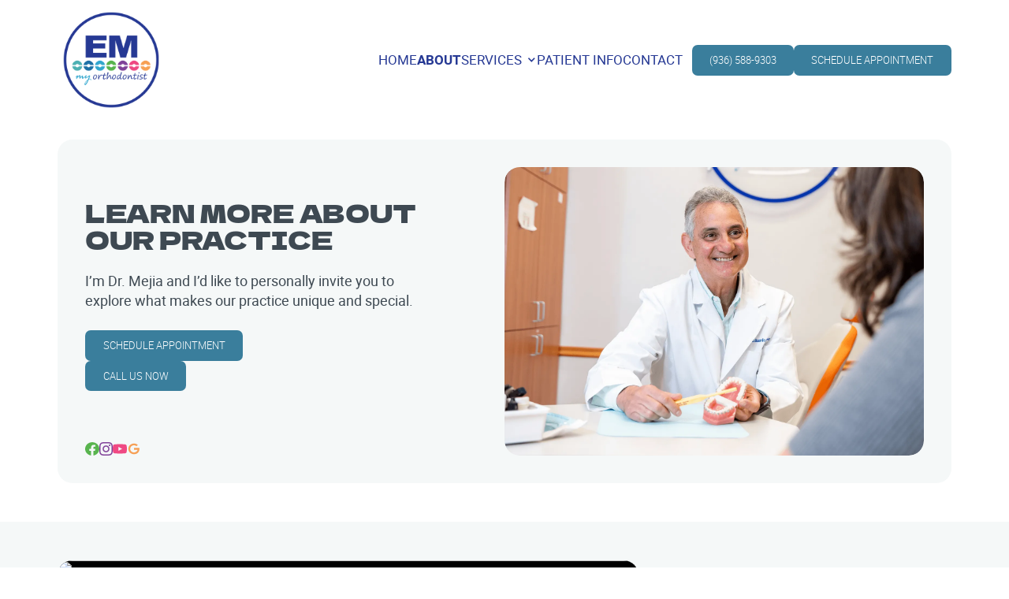

--- FILE ---
content_type: text/html
request_url: https://www.emorthodontist.com/about
body_size: 19291
content:
<!DOCTYPE html><!-- This site was created in Webflow. https://webflow.com --><!-- Last Published: Thu Aug 21 2025 16:14:33 GMT+0000 (Coordinated Universal Time) --><html data-wf-domain="www.emorthodontist.com" data-wf-page="66572ef1360d0e83ef7751a2" data-wf-site="66572ef1360d0e83ef775163" lang="en"><head><meta charset="utf-8"/><title>Learn About EM Orthodontics</title><meta content="Learn important details about EM Orthodontics such as financing options, accepted insurances, reviews from previous patients and more." name="description"/><meta content="Learn About EM Orthodontics" property="og:title"/><meta content="Learn important details about EM Orthodontics such as financing options, accepted insurances, reviews from previous patients and more." property="og:description"/><meta content="Learn About EM Orthodontics" property="twitter:title"/><meta content="Learn important details about EM Orthodontics such as financing options, accepted insurances, reviews from previous patients and more." property="twitter:description"/><meta property="og:type" content="website"/><meta content="summary_large_image" name="twitter:card"/><meta content="width=device-width, initial-scale=1" name="viewport"/><meta content="kSyuHalgAYw4R4IgvBp3w-l7IwyPxvtmJb7uUKB0_1I" name="google-site-verification"/><meta content="Webflow" name="generator"/><link href="https://cdn.prod.website-files.com/66572ef1360d0e83ef775163/css/em-orthodontics-788e4fd2483e9b2fd9ca145.webflow.shared.9738ab0bc.min.css" rel="stylesheet" type="text/css"/><script type="text/javascript">!function(o,c){var n=c.documentElement,t=" w-mod-";n.className+=t+"js",("ontouchstart"in o||o.DocumentTouch&&c instanceof DocumentTouch)&&(n.className+=t+"touch")}(window,document);</script><link href="https://cdn.prod.website-files.com/6480370f9f04c9533ba3cb26/648091235b671ffdeac1cf67_fav.png" rel="shortcut icon" type="image/x-icon"/><link href="https://cdn.prod.website-files.com/6480370f9f04c9533ba3cb26/64809134f88d76f43560074f_fav-1.png" rel="apple-touch-icon"/><link href="https://www.emorthodontist.com/about" rel="canonical"/><!-- Google Tag Manager for HIP Creative -->
<script>(function(w,d,s,l,i){w[l]=w[l]||[];w[l].push({'gtm.start':
new Date().getTime(),event:'gtm.js'});var f=d.getElementsByTagName(s)[0],
j=d.createElement(s),dl=l!='dataLayer'?'&l='+l:'';j.async=true;j.src=
'https://www.googletagmanager.com/gtm.js?id='+i+dl;f.parentNode.insertBefore(j,f);
})(window,document,'script','dataLayer','GTM-NCNPL7VL');</script>
<!-- End Google Tag Manager -->


<!-- Google tag (gtag.js) -->
<script async src="https://www.googletagmanager.com/gtag/js?id=G-2G8K0C1FX8"></script>
<script>
  window.dataLayer = window.dataLayer || [];
  function gtag(){dataLayer.push(arguments);}
  gtag('js', new Date());

  gtag('config', 'G-2G8K0C1FX8');
</script>

<!-- Google Tag Manager -->
<script>(function(w,d,s,l,i){w[l]=w[l]||[];w[l].push({'gtm.start':
new Date().getTime(),event:'gtm.js'});var f=d.getElementsByTagName(s)[0],
j=d.createElement(s),dl=l!='dataLayer'?'&l='+l:'';j.async=true;j.src=
'https://www.googletagmanager.com/gtm.js?id='+i+dl;f.parentNode.insertBefore(j,f);
})(window,document,'script','dataLayer','GTM-KDR48QC');</script>
<!-- End Google Tag Manager -->
<style>

.wrapper {
	max-width: 100%;
}

.youtube {
	background-color: #000;
  border-radius: 19px;
	margin-bottom: 0px;
	position: relative;
	padding-top: 56.25%;
	overflow: hidden;
	cursor: pointer;
}
.youtube img {
	width: 100%;
  height: 100%;
  object-fit: cover;
  top: 0;
	left: 0;
	opacity: 1;
}
.youtube .play-button {
	width: 90px;
	height: 60px;
	background-color: #333;
	box-shadow: 0 0 30px rgba( 0,0,0,0.6 );
	z-index: 1;
	opacity: 0.8;
	border-radius: 6px;
}
.youtube .play-button:before {
	content: "";
	border-style: solid;
	border-width: 15px 0 15px 26.0px;
	border-color: transparent transparent transparent #fff;
}
.youtube img,
.youtube .play-button {
	cursor: pointer;
}
.youtube img,
.youtube iframe,
.youtube .play-button,
.youtube .play-button:before {
	position: absolute;
}
.youtube .play-button,
.youtube .play-button:before {
	top: 50%;
	left: 50%;
	transform: translate3d( -50%, -50%, 0 );
}
.youtube iframe {
	height: 100%;
	width: 100%;
	top: 0;
	left: 0;
}

.faq_toggle.open .faq_icon {
	transform: rotate(45deg);
}
.faq_toggle.open {
  border: 0px;
}

/* Read More */
.read-more-text > *:first-child {
	margin-bottom:0rem;
}
.read-more-text > *:not(:first-child) {
	display:none;
}
</style></head><body><div class="page-wrapper"><div class="global-styles"><div class="html w-embed"><style>
body { 
  min-height: 0vw;
  font-size: calc(0.4241516966067865vw + 0.4245259481037923em);
}
/* Max Font Size */
@media screen and (min-width:1660px) {
 body { font-size: 0.8645833333333333em; }
}
/* Min Font Size */
@media screen and (max-width:991px) {
 body { font-size: calc(0.20181634712411706vw + 0.5625em); }
}
.container {
  max-width: 120em;
}



/* Desktop Only CSS (i.e. hover states) */
@media only screen and (min-width: 992px) {
	
}

/* Main Variables */
:root {
  --main-dark: black;
  --main-light: white;
}

/* Global Styles */
::selection {
	background: var(--main-dark);
  color: var(--main-light);
  text-shadow: none;
}
img::selection, svg::selection {
	background: transparent;
}

/* Link color inherits from parent font color  */
a {
	color: inherit;
}

/* Disable / enable clicking on an element and its children  */
.no-click {
	pointer-events: none;
}
.can-click {
	pointer-events: auto;
}

/* Target any element with a certain "word" in the class name  */
[class*="spacer"] {
	
}

/*RichText Margin of First and Last Child*/
.w-richtext > *:first-child {
   margin-top: 0;
   }
.w-richtext > *:last-child {
   margin-bottom: 0;
   }



.shutter_div{
   pointer-events: none;
}


/*Testimonial slider*/
.testimonials_slider .w-slider-dot{
   background-color:#E9ECEF;
   width: 13.02em ;
   height: 4px;
   border-radius: 8px;
}

.testimonials_slider .w-slider-dot.w-active{
   background-color:#7ec3e2;
}



/*
@media only screen and (min-width: 320px) and (max-width: 992px)  {
.testimonials_slider .w-slider-dot{
   background-color: black;
}
*/


/*Video Testimonial slider*/
.video_testimonials_slider .w-slider-dot{
   background-color:#E9ECEF;
   width: 13.02em ;
   height: 4px;
   border-radius: 8px;
}

.video_testimonials_slider .w-slider-dot.w-active{
   background-color:#7ec3e2;
   
}
/*
@media only screen and (min-width: 320px) and (max-width: 992px)  {
.video_testimonials_slider .w-slider-dot{
   background-color: black;
}
*/


/*Gallery slider*/
.gallery_slider .w-slider-dot{
   background-color:#E9ECEF;
   width: 13.02em ;
   height: 4px;
   border-radius: 8px !important;
}

.gallery_slider .w-slider-dot.w-active{
   background-color:#7ec3e2;
}
/*
@media only screen and (min-width: 320px) and (max-width: 992px)  {
.gallery_slider .w-slider-dot{
   background-color: black;
}
*/
/* Honey Pot */
.middle-wrapper {
	position: absolute;
  left: 0%;
  top: 0%;
  right: auto;
  bottom: auto;
  z-index: -1;
  overflow: hidden;
  width: 0px;
  height: 0px;
  opacity: 0;
}


</style></div><div class="plug-play w-embed"><style>



/* Pulsing Outline */
.pulsing-outline {
  box-shadow: 0 0 0 0 rgba(255, 49, 185, 1);
  animation: pulsing-outline 2s infinite;
}
@keyframes pulsing-outline {
  0% {
    box-shadow: 0 0 0 0 rgba(255, 49, 185, 0.7);
  }
  70% {
    box-shadow: 0 0 0 10px rgba(255, 49, 185, 0);
  }
  100% {
    box-shadow: 0 0 0 0 rgba(255, 49, 185, 0);
  }
}



/* Scroll Indicator */
.scroll-indicator {
	position: relative;
  overflow: hidden;
}
.scroll-indicator::after {
	content: "";
  width: 100%;
  height: 100%;
  background-image: linear-gradient(to top, black, transparent);
  position: absolute;
  left: 0%;
  top: 0%;
  right: 0%;
  bottom: auto;
  transform: translateY(-101%);
  animation: scroll-indicator 1.5s ease infinite;
}
@keyframes scroll-indicator {
  0% {
    transform: translateY(-101%);
  }
  35% {
    transform: translateY(0%);
  }
  75% {
    transform: translateY(0%);
  }
  100% {
    transform: translateY(101%);
  }
}


/* Animate Line */
:root {
  --animate-line-color: #1e64c4;
  --animate-line-speed: 0.3s;
  --animate-line-ease: cubic-bezier(0.12, 0, 0.39, 0);
}
.animate-line {
	display: inline-block;
  position: relative;
  overflow-x: hidden;
}
.animate-line::after {
	pointer-events: none;
	background-color: var(--animate-line-color);
  content: "";
  height: 2px;
  position: absolute;
  left: auto;
  top: auto;
  right: 0%;
  bottom: 0%;
  width: 0%;
  transition: width var(--animate-line-ease) var(--animate-line-speed);
}
.animate-line:hover::after {
	width: 100%;
  right: auto;
  left: 0%;
}



/* Animate Circle */
:root {
  --circle-btn-bg: #915ff2;
  --circle-btn-text: white;
  --circle-btn-speed: 0.4s;
  --circle-btn-half-speed: 0.25s;
  --circle-ease-out: cubic-bezier(0.61, 1, 0.88, 1);
  --circle-ease-in: cubic-bezier(0.12, 0, 0.39, 0);
}
.reveal-circle {
  position: relative;
  overflow: hidden;
  -webkit-mask-image: -webkit-radial-gradient(white);
}
.reveal-circle:hover {
	color: var(--circle-btn-text);
  background-color: var(--circle-btn-bg);
  transition: background-color 0.0s linear var(--circle-btn-speed);
}
.reveal-circle::after {
	pointer-events: none;
	background-color: var(--circle-btn-bg);
  transform: translateY(5em);
  content: "";
  z-index: 1;
  position: absolute;
  width: 100%;
  padding-top: 100%;
  left: 0%;
  top: 0%;
  right: 0%;
  bottom: auto;
  border-radius: 50%;
  transition: border-radius var(--circle-btn-half-speed) var(--circle-ease-in) 0.0s, 
  transform var(--circle-btn-speed) var(--circle-ease-in);
}
.reveal-circle:hover::after {
  border-radius: 0%;
  transform: translateY(0em);
  transition: border-radius var(--circle-btn-half-speed) var(--circle-ease-out) var(--circle-btn-half-speed), 
  transform var(--circle-btn-speed) var(--circle-ease-out);
}

</style></div></div><div data-animation="default" data-collapse="medium" data-duration="800" data-easing="ease" data-easing2="ease" role="banner" class="navbar w-nav"><div class="container nav_container"><a href="/" class="brand w-nav-brand"><img src="https://cdn.prod.website-files.com/66572ef1360d0e83ef775163/66572ef1360d0e83ef77523f_logo-slider01.svg" loading="eager" alt="" class="logo"/></a><link rel="prerender" href="/"/><nav role="navigation" class="nav_menu w-nav-menu"><div class="menu-block"><a data-w-id="7f424da0-3a23-faa0-582c-015bd1b5692f" href="/" class="link text-color-black w-inline-block"><div class="link_text text-color-black">HOME</div><div class="link_text-2">HOME</div></a><link rel="prerender" href="/"/><a data-w-id="7f424da0-3a23-faa0-582c-015bd1b56939" href="/about" aria-current="page" class="link text-color-black w-inline-block w--current"><div class="link_text">ABOUT</div><div class="link_text-2">ABOUT</div></a><link rel="prerender" href="/about"/><div data-hover="false" data-delay="0" data-w-id="18f755ea-c182-cff4-b146-419cd25f8e00" class="dropdown w-dropdown"><div class="dd-toggle w-dropdown-toggle"><div class="toggle-wrapper"><div class="link no-margin text-color-black"><div class="link_text">Services</div><div class="link_text-2">Services</div></div><div class="dd-icon w-icon-dropdown-toggle"></div></div></div><nav class="dd-list-wrapper w-dropdown-list"><div class="dd-list"><div class="dd-list-right"><div data-hover="false" data-delay="0" class="sub-dropdown w-dropdown"><div class="sub-dd-toggle w-dropdown-toggle"><div class="sub-toggle-wrapper"><div class="dd-sub-header"><div class="dd-sub-header-text">Orthodontic Services</div></div></div></div><nav class="sub-dd-list w-dropdown-list"><div class="services_menu-wrapper"><div class="services-col"><a href="/orthodontic-services/braces" class="dd-sub-link w-inline-block"><div class="dd-sub-link_text">Braces</div></a><a href="/orthodontic-services/invisalign-clear-aligners" class="dd-sub-link w-inline-block"><div class="dd-sub-link_text">Invisalign Clear Aligners</div></a><a href="/orthodontic-services/retainers" class="dd-sub-link w-inline-block"><div class="dd-sub-link_text">Retainers</div></a><a href="/orthodontic-services/specialized-orthodontic-appliances" class="dd-sub-link w-inline-block"><div class="dd-sub-link_text">Specialized Orthodontic Appliances</div></a><a href="/orthodontic-services/additional-orthodontic-treatments" class="dd-sub-link w-inline-block"><div class="dd-sub-link_text">Additional Orthodontic Treatments</div></a><div class="services-col is-2"><a href="/orthodontic-services/additional-orthodontic-treatments/positional-appliances" class="dd-sub-link w-inline-block"><div class="dd-sub-link_text is-2">Positional Appliances</div></a><a href="/orthodontic-services/additional-orthodontic-treatments/pediatric-orthodontics" class="dd-sub-link w-inline-block"><div class="dd-sub-link_text is-2">Pediatric Orthodontics</div></a><a href="/orthodontic-services/additional-orthodontic-treatments/adult-orthodontics" class="dd-sub-link w-inline-block"><div class="dd-sub-link_text is-2">Adult Orthodontics</div></a><a href="/orthodontic-services/additional-orthodontic-treatments/orthodontic-retention" class="dd-sub-link w-inline-block"><div class="dd-sub-link_text is-2">Orthodontic Retention</div></a><a href="/orthodontic-services/additional-orthodontic-treatments/adult-orthodontics" class="dd-sub-link w-inline-block"><div class="dd-sub-link_text is-2">Orthodontic Emergency Care</div></a></div><a href="/orthodontic-services/orthodontic-technology" class="dd-sub-link w-inline-block"><div class="dd-sub-link_text">Orthodontic Technology</div></a><div class="services-col is-2"><a href="/orthodontic-services/orthodontic-technology/dental-technology" class="dd-sub-link w-inline-block"><div class="dd-sub-link_text is-2">Dental Technology in Orthodontics</div></a></div><div class="services-col is-3"><a href="/orthodontic-services/orthodontic-technology/dental-technology/3d-ct-scanning" class="dd-sub-link w-inline-block"><div class="dd-sub-link_text is-3">3D CT Scanning</div></a><a href="/orthodontic-services/orthodontic-technology/dental-technology/digital-impressions-itero" class="dd-sub-link w-inline-block"><div class="dd-sub-link_text is-3">Digital Impressions (iTero)</div></a></div></div><div class="margin-top auto"><div class="margin-top small"><a href="/orthodontic-services" class="dd-sub-page_link w-inline-block"><div class="dd-sub-pager-text">See All Orthodontic Services</div><div class="link-btn-arrow w-embed"><svg xmlns="http://www.w3.org/2000/svg" width="2.3em" height="18.966" viewBox="0 0 44.512 18.966">
  <g id="Group_63" data-name="Group 63" transform="translate(9.58 2.259)">
    <path id="Trazado_25" data-name="Trazado 25" d="M35.237,18.527l-.475-.88L50.574,9.119,34.759.438l.481-.877,16.6,9.114.022.012.8.439-.809.436Z" transform="translate(-17.735 -1.82)" fill="currentColor"/>
    <path id="Trazado_26" data-name="Trazado 26" d="M43.392,9.544H-.074v-1H43.392Z" transform="translate(-9.506 -1.82)" fill="currentColor"/>
  </g>
</svg></div></a><link rel="prerender" href="/orthodontic-services"/></div></div></div></nav></div><div data-hover="false" data-delay="0" class="sub-dropdown w-dropdown"><div class="sub-dd-toggle w-dropdown-toggle"><div class="sub-toggle-wrapper"><div class="dd-sub-header"><div class="dd-sub-header-text">Other Services</div></div></div></div><nav class="sub-dd-list w-dropdown-list"><div class="services_menu-wrapper"><div class="services-col"><a href="/other-services/laser-dentistry" class="dd-sub-link w-inline-block"><div class="dd-sub-link_text">Laser Dentistry</div></a><a href="/other-services/occlusal-sports-guards" class="dd-sub-link w-inline-block"><div class="dd-sub-link_text">Occlusal &amp; Sports Guards</div></a><a href="/other-services/orthodontic-exams" class="dd-sub-link w-inline-block"><div class="dd-sub-link_text">Orthodontic Exams</div></a><a href="/other-services/smile-makeover-services" class="dd-sub-link w-inline-block"><div class="dd-sub-link_text">Smile Makeover Services</div></a></div><div class="margin-top auto"><div class="margin-top small"><a href="/other-services" class="dd-sub-page_link w-inline-block"><div class="dd-sub-pager-text">See Other Services</div><div class="link-btn-arrow w-embed"><svg xmlns="http://www.w3.org/2000/svg" width="2.3em" height="18.966" viewBox="0 0 44.512 18.966">
  <g id="Group_63" data-name="Group 63" transform="translate(9.58 2.259)">
    <path id="Trazado_25" data-name="Trazado 25" d="M35.237,18.527l-.475-.88L50.574,9.119,34.759.438l.481-.877,16.6,9.114.022.012.8.439-.809.436Z" transform="translate(-17.735 -1.82)" fill="currentColor"/>
    <path id="Trazado_26" data-name="Trazado 26" d="M43.392,9.544H-.074v-1H43.392Z" transform="translate(-9.506 -1.82)" fill="currentColor"/>
  </g>
</svg></div></a><link rel="prerender" href="/other-services"/></div></div></div></nav></div></div></div></nav></div><a data-w-id="7f424da0-3a23-faa0-582c-015bd1b56934" href="/patient-info" class="link text-color-black w-inline-block"><div class="link_text">PATIENT INFO</div><div class="link_text-2">PATIENT INFO</div></a><link rel="prerender" href="/patient-info"/><a data-w-id="7f424da0-3a23-faa0-582c-015bd1b56948" href="/contact" class="link text-color-black w-inline-block"><div class="link_text">CONTACT</div><div class="link_text-2">CONTACT</div></a><link rel="prerender" href="/contact"/><div class="nav-btn-block"><a href="tel:9365889303" id="telephone-1" class="btn w-button">(936) 588-9303</a><a id="schedule-now" href="https://www.anywheredolphin.com/forms/www.emorthodontist.com/m1YIq4U2GUaYoVcvAlbUtg" class="btn w-button">SCHEDULE APPOINTMENT</a><link rel="prefetch" href="https://www.anywheredolphin.com/forms/www.emorthodontist.com/m1YIq4U2GUaYoVcvAlbUtg"/></div></div></nav><div class="menu_btn w-nav-button"><div class="hamburger w-embed"><svg xmlns="http://www.w3.org/2000/svg" xmlns:xlink="http://www.w3.org/1999/xlink" width="24.283" height="20" viewBox="0 0 24.283 20">
  <defs>
    <linearGradient id="linear-gradient"  gradientUnits="objectBoundingBox">
      <stop offset="0" stop-color="currentColor"/>
      <stop offset="1" stop-color="currentColor"/>
    </linearGradient>
  </defs>
  <g id="Group_163" data-name="Group 163" transform="translate(-331 -21.036)">
    <rect id="Rectangle_43" data-name="Rectangle 43" width="24" height="1" transform="translate(331.283 21.036)" fill="url(#linear-gradient)"/>
    <path id="Path_40" data-name="Path 40" d="M0,0H24.283V.971H0Z" transform="translate(331 30.352)" fill="currentColor"/>
    <path id="Path_41" data-name="Path 41" d="M0,0H24.283V.971H0Z" transform="translate(331 40.065)" fill="currentColor"/>
  </g>
</svg></div></div></div></div><main class="main-wrapper"><section class="hero-section"><div class="container hero_container"><div class="grid _2-col hero-grid"><div class="grid-item _1-2-col hero_content"><div class="margin-top auto"><h1 class="h1">Learn More About Our Practice</h1></div><div class="margin-top medium"><p>I’m Dr. Mejia and I’d like to personally invite you to explore what makes our practice unique and special.</p><div class="hero-cta"><a id="schedule-now" href="/contact#appointment" class="btn w-button">SCHEDULE APPOINTMENT</a><link rel="prefetch" href="/contact#appointment"/><a id="telephone-1" href="tel:9365889303" class="btn w-button">Call us now</a></div></div><div class="margin-top auto"><div class="margin-top medium"><div class="text_color-light_blue"><div class="social-block"><a href="https://www.facebook.com/eduardo.a.mejia.73" target="_blank" class="social-link is--green w-inline-block"><div class="social-icon nav-icon w-embed"><svg aria-hidden="true" role="img" width="1em" height="1em" fill='currentColor' xmlns="http://www.w3.org/2000/svg" viewBox="0 0 24 24"><title>Facebook icon</title><path d="M24 12.073c0-6.627-5.373-12-12-12s-12 5.373-12 12c0 5.99 4.388 10.954 10.125 11.854v-8.385H7.078v-3.47h3.047V9.43c0-3.007 1.792-4.669 4.533-4.669 1.312 0 2.686.235 2.686.235v2.953H15.83c-1.491 0-1.956.925-1.956 1.874v2.25h3.328l-.532 3.47h-2.796v8.385C19.612 23.027 24 18.062 24 12.073z"/></svg></div></a><link rel="prerender" href="https://www.facebook.com/eduardo.a.mejia.73"/><a href="https://www.instagram.com/emorthodontist/" target="_blank" class="social-link is--purple w-inline-block"><div class="social-icon nav-icon w-embed"><svg  aria-hidden="true" role="img" width="1em" height="1em" fill=currentColor viewBox="0 0 24 24" xmlns="http://www.w3.org/2000/svg"><title>Instagram icon</title><path d="M12 0C8.74 0 8.333.015 7.053.072 5.775.132 4.905.333 4.14.63c-.789.306-1.459.717-2.126 1.384S.935 3.35.63 4.14C.333 4.905.131 5.775.072 7.053.012 8.333 0 8.74 0 12s.015 3.667.072 4.947c.06 1.277.261 2.148.558 2.913.306.788.717 1.459 1.384 2.126.667.666 1.336 1.079 2.126 1.384.766.296 1.636.499 2.913.558C8.333 23.988 8.74 24 12 24s3.667-.015 4.947-.072c1.277-.06 2.148-.262 2.913-.558.788-.306 1.459-.718 2.126-1.384.666-.667 1.079-1.335 1.384-2.126.296-.765.499-1.636.558-2.913.06-1.28.072-1.687.072-4.947s-.015-3.667-.072-4.947c-.06-1.277-.262-2.149-.558-2.913-.306-.789-.718-1.459-1.384-2.126C21.319 1.347 20.651.935 19.86.63c-.765-.297-1.636-.499-2.913-.558C15.667.012 15.26 0 12 0zm0 2.16c3.203 0 3.585.016 4.85.071 1.17.055 1.805.249 2.227.415.562.217.96.477 1.382.896.419.42.679.819.896 1.381.164.422.36 1.057.413 2.227.057 1.266.07 1.646.07 4.85s-.015 3.585-.074 4.85c-.061 1.17-.256 1.805-.421 2.227-.224.562-.479.96-.899 1.382-.419.419-.824.679-1.38.896-.42.164-1.065.36-2.235.413-1.274.057-1.649.07-4.859.07-3.211 0-3.586-.015-4.859-.074-1.171-.061-1.816-.256-2.236-.421-.569-.224-.96-.479-1.379-.899-.421-.419-.69-.824-.9-1.38-.165-.42-.359-1.065-.42-2.235-.045-1.26-.061-1.649-.061-4.844 0-3.196.016-3.586.061-4.861.061-1.17.255-1.814.42-2.234.21-.57.479-.96.9-1.381.419-.419.81-.689 1.379-.898.42-.166 1.051-.361 2.221-.421 1.275-.045 1.65-.06 4.859-.06l.045.03zm0 3.678c-3.405 0-6.162 2.76-6.162 6.162 0 3.405 2.76 6.162 6.162 6.162 3.405 0 6.162-2.76 6.162-6.162 0-3.405-2.76-6.162-6.162-6.162zM12 16c-2.21 0-4-1.79-4-4s1.79-4 4-4 4 1.79 4 4-1.79 4-4 4zm7.846-10.405c0 .795-.646 1.44-1.44 1.44-.795 0-1.44-.646-1.44-1.44 0-.794.646-1.439 1.44-1.439.793-.001 1.44.645 1.44 1.439z"/></svg></div></a><link rel="prerender" href="https://www.instagram.com/emorthodontist/"/><a href="https://www.youtube.com/channel/UC4__TfBX92tuepbANp87ASg/featured" target="_blank" class="social-link is--pink w-inline-block"><div class="social-icon nav-icon w-embed"><svg aria-hidden="true" role="img" fill=currentColor width="1em" height="1em" xmlns="http://www.w3.org/2000/svg" viewBox="0 0 24 24"><title>YouTube icon</title><path d="M23.499 6.203a3.008 3.008 0 00-2.089-2.089c-1.87-.501-9.4-.501-9.4-.501s-7.509-.01-9.399.501a3.008 3.008 0 00-2.088 2.09A31.258 31.26 0 000 12.01a31.258 31.26 0 00.523 5.785 3.008 3.008 0 002.088 2.089c1.869.502 9.4.502 9.4.502s7.508 0 9.399-.502a3.008 3.008 0 002.089-2.09 31.258 31.26 0 00.5-5.784 31.258 31.26 0 00-.5-5.808zm-13.891 9.4V8.407l6.266 3.604z"/></svg></div></a><link rel="prerender" href="https://www.youtube.com/channel/UC4__TfBX92tuepbANp87ASg/featured"/><a href="https://www.google.com/maps/place/EM+My+Orthodontist/@30.327844,-95.494481,15z/data=!4m2!3m1!1s0x0:0x8a6c7a3fa2b80823?sa=X&amp;ved=2ahUKEwiR4Yv58N7-AhUIFVkFHUszB-YQ_BJ6BAhwEAg" target="_blank" class="social-link is--orange w-inline-block"><div class="social-icon nav-icon w-embed"><svg xmlns="http://www.w3.org/2000/svg"width="1em" height="1em"viewBox="0 0 30 30"
style=" fill:currentColor;">  <title>Google icon</title>  <path d="M 15.003906 3 C 8.3749062 3 3 8.373 3 15 C 3 21.627 8.3749062 27 15.003906 27 C 25.013906 27 27.269078 17.707 26.330078 13 L 25 13 L 22.732422 13 L 15 13 L 15 17 L 22.738281 17 C 21.848702 20.448251 18.725955 23 15 23 C 10.582 23 7 19.418 7 15 C 7 10.582 10.582 7 15 7 C 17.009 7 18.839141 7.74575 20.244141 8.96875 L 23.085938 6.1289062 C 20.951937 4.1849063 18.116906 3 15.003906 3 z"></path></svg></div></a><link rel="prerender" href="https://www.google.com/maps/place/EM+My+Orthodontist/@30.327844,-95.494481,15z/data=!4m2!3m1!1s0x0:0x8a6c7a3fa2b80823?sa=X&amp;ved=2ahUKEwiR4Yv58N7-AhUIFVkFHUszB-YQ_BJ6BAhwEAg"/></div></div></div></div></div><div class="grid-item _1-2-col hero_banner"><img src="https://cdn.prod.website-files.com/66572ef1360d0e83ef775163/66572ef1360d0e83ef77526b_Branding%20Photos%20-%20EM%20My%20Orthodontist-39png.webp" loading="eager" sizes="(max-width: 767px) 80vw, (max-width: 991px) 82vw, 40vw" srcset="https://cdn.prod.website-files.com/66572ef1360d0e83ef775163/66572ef1360d0e83ef77526b_Branding%2520Photos%2520-%2520EM%2520My%2520Orthodontist-39png-p-500.png 500w, https://cdn.prod.website-files.com/66572ef1360d0e83ef775163/66572ef1360d0e83ef77526b_Branding%2520Photos%2520-%2520EM%2520My%2520Orthodontist-39png-p-800.png 800w, https://cdn.prod.website-files.com/66572ef1360d0e83ef775163/66572ef1360d0e83ef77526b_Branding%2520Photos%2520-%2520EM%2520My%2520Orthodontist-39png-p-1080.png 1080w, https://cdn.prod.website-files.com/66572ef1360d0e83ef775163/66572ef1360d0e83ef77526b_Branding%2520Photos%2520-%2520EM%2520My%2520Orthodontist-39png-p-1600.png 1600w, https://cdn.prod.website-files.com/66572ef1360d0e83ef775163/66572ef1360d0e83ef77526b_Branding%20Photos%20-%20EM%20My%20Orthodontist-39png.webp 1920w" alt="" class="hero-img position--top"/></div></div></div></section><section id="Doctors" class="doctors bg-smoke"><div class="container"><div class="grid _2-col"><div class="grid-item _1-2-col doctor_banner"><div class="video-embed w-embed"><div class="wrapper">
	<div class="youtube" data-embed="v6okicf6PvY">
		<div class="play-button"></div>
	</div>
</div></div></div><div class="grid-item _1-2-col doctor_header"><h2 class="h2 all-caps">Meet the Doctor</h2><div class="margin-top medium"><div class="doctor-cta"><p class="bold-text text_color-light_blue all-caps"><strong>DR. EDUARDO MEJIA, DDS, MS</strong></p></div></div><div class="margin-top small"><div read-more-text="" class="rich-text w-richtext"><p>Welcome to our practice! We&#x27;re thrilled to introduce you to Dr. Mejia, a renowned orthodontist who has dedicated over 30 years of his life to creating smiles that not only look beautiful but feel right as well.</p><p>‍<strong>Education and Experience</strong></p><p>Dr. Mejia has a wealth of experience in the field of orthodontics, making him a leading name in the industry. He received his Masters of Science and Certificate in Orthodontics from the prestigious University of Nebraska, a symbol of his commitment to excellence in education.</p><p>He is Board Certified by the American Board of Orthodontics, ensuring that he meets the highest standards in patient care. With over 15 years of practice in the North Houston Community and having practiced in various countries including the US, Mexico, Colombia, Nicaragua, and Saudi Arabia, Dr. Mejia has enriched his approach, blending diverse cultural perspectives with cutting-edge techniques.</p><p>‍<strong>Language Skills</strong></p><p>Understanding the importance of clear communication, Dr. Mejia is fluent in both Spanish and English. This enables him to connect with a broader spectrum of patients and provide personalized care.</p><p>‍<strong>Community Involvement</strong></p><p>Dr. Mejia is more than an orthodontist; he&#x27;s an integral part of the community in The Woodlands. As a Deacon at the St. Anthony of Padua Church, he actively contributes to community welfare and the personal growth of those around him.</p><p>His compassion transcends borders, as he actively volunteers with “Operation Smile,” a non-profit program aimed at helping children with cleft palate in impoverished communities. This global outreach reflects Dr. Mejia&#x27;s deep commitment to making a positive difference in the lives of others.</p><p>‍<strong>A Personal Touch</strong></p><p>Whether you&#x27;re coming in for a consultation or a regular appointment, Dr. Mejia takes the time to understand your unique needs, ensuring that you receive treatment tailored to your specific situation. His philosophy centers around providing the highest quality of care in a comfortable and friendly environment.</p></div><div class="margin-top small"><a text-2="Read more about Dr. Mejia" read-more-button="" text="Read less about Dr. Mejia" href="#" class="btn w-button">Read More</a></div></div></div></div></div></section><section id="About-Us" class="about-us"><div class="container"><div class="grid _2-col"><div class="grid-item _1-2-col about_header"><div class="video-embed w-embed"><div class="wrapper">
	<div class="youtube" data-embed="rmBLItjGM6U">
		<div class="play-button"></div>
	</div>
</div></div><img src="https://cdn.prod.website-files.com/66572ef1360d0e83ef775163/66572ef1360d0e83ef77526b_Branding%20Photos%20-%20EM%20My%20Orthodontist-39png.webp" loading="lazy" sizes="100vw" srcset="https://cdn.prod.website-files.com/66572ef1360d0e83ef775163/66572ef1360d0e83ef77526b_Branding%2520Photos%2520-%2520EM%2520My%2520Orthodontist-39png-p-500.png 500w, https://cdn.prod.website-files.com/66572ef1360d0e83ef775163/66572ef1360d0e83ef77526b_Branding%2520Photos%2520-%2520EM%2520My%2520Orthodontist-39png-p-800.png 800w, https://cdn.prod.website-files.com/66572ef1360d0e83ef775163/66572ef1360d0e83ef77526b_Branding%2520Photos%2520-%2520EM%2520My%2520Orthodontist-39png-p-1080.png 1080w, https://cdn.prod.website-files.com/66572ef1360d0e83ef775163/66572ef1360d0e83ef77526b_Branding%2520Photos%2520-%2520EM%2520My%2520Orthodontist-39png-p-1600.png 1600w, https://cdn.prod.website-files.com/66572ef1360d0e83ef775163/66572ef1360d0e83ef77526b_Branding%20Photos%20-%20EM%20My%20Orthodontist-39png.webp 1920w" alt="" class="about-img hidden"/></div><div class="grid-item _1-2-col"><h2 class="h2">ABOUT US</h2><div class="margin-top medium"><div class="rich-text w-richtext"><p>At Em My Orthodontics, we are passionate about creating beautiful and healthy smiles for our patients. We specialize in braces and Invisalign treatments, using the latest imaging technology to ensure the best results. Our office is conveniently located off of the North Loop in Conroe, TX, and we welcome patients of all ages and backgrounds. Dr. Mejia, who speaks English and Spanish, is a board-certified orthodontist who graduated from the University of Nebraska. He has been serving the Conroe community since 2011 and is committed to providing personalized and compassionate care. Whether you need a simple adjustment or a complete smile makeover, we are here to help you achieve your smile goals. Contact us today to schedule your free consultation. We are open Monday to Friday, 10am to 5pm.</p></div></div></div></div></div></section><section class="video-testimonials bg-light_blue"><div class="container"><div class="grid _2-col"><div class="grid-item video_testimonials_header"><h2 class="h2 all-caps text_color-milk">Video Testimonials</h2></div><div class="grid-item video_testimonials-content"><div data-delay="5000" data-animation="slide" class="video_testimonials_slider w-slider" data-autoplay="false" data-easing="ease-out-quad" data-hide-arrows="false" data-disable-swipe="false" data-autoplay-limit="0" data-nav-spacing="8" data-duration="800" data-infinite="true"><div class="testimonials_vidoe_mask w-slider-mask"><div class="testimonials_video_slide w-slide"><div class="testimonials_video-card"><div class="video-embed w-embed"><div class="wrapper">
	<div class="youtube" data-embed="jyx-DqE5McU">
		<div class="play-button"></div>
	</div>
</div></div></div></div><div class="testimonials_video_slide w-slide"><div class="testimonials_video-card"><div class="video-embed w-embed"><div class="wrapper">
	<div class="youtube" data-embed="JKgs1TQ-9Hk">
		<div class="play-button"></div>
	</div>
</div></div></div></div><div class="testimonials_video_slide w-slide"><div class="testimonials_video-card"><div class="video-embed w-embed"><div class="wrapper">
	<div class="youtube" data-embed="g5mxfK4BNQI">
		<div class="play-button"></div>
	</div>
</div></div></div></div></div><div class="slider_arrow left w-slider-arrow-left"><div class="slider_icon left_icon w-embed"><svg xmlns="http://www.w3.org/2000/svg" width="2.3em" height="18.966" viewBox="0 0 44.512 18.966">
  <g id="Group_63" data-name="Group 63" transform="translate(9.58 2.259)">
    <path id="Trazado_25" data-name="Trazado 25" d="M35.237,18.527l-.475-.88L50.574,9.119,34.759.438l.481-.877,16.6,9.114.022.012.8.439-.809.436Z" transform="translate(-17.735 -1.82)" fill="currentColor"/>
    <path id="Trazado_26" data-name="Trazado 26" d="M43.392,9.544H-.074v-1H43.392Z" transform="translate(-9.506 -1.82)" fill="currentColor"/>
  </g>
</svg></div></div><div class="slider_arrow right w-slider-arrow-right"><div class="slider_icon right_icon w-embed"><svg xmlns="http://www.w3.org/2000/svg" width="2.3em" height="18.966" viewBox="0 0 44.512 18.966">
  <g id="Group_63" data-name="Group 63" transform="translate(9.58 2.259)">
    <path id="Trazado_25" data-name="Trazado 25" d="M35.237,18.527l-.475-.88L50.574,9.119,34.759.438l.481-.877,16.6,9.114.022.012.8.439-.809.436Z" transform="translate(-17.735 -1.82)" fill="currentColor"/>
    <path id="Trazado_26" data-name="Trazado 26" d="M43.392,9.544H-.074v-1H43.392Z" transform="translate(-9.506 -1.82)" fill="currentColor"/>
  </g>
</svg></div></div><div class="slider_nav w-slider-nav"></div></div></div></div></div></section><section class="testimonials"><div class="container"><div class="grid _2-col"><div class="grid-item testimonials_header"><h2 class="h2 all-caps">Our <br/>patients say</h2><div class="margin-top medium"><div class="quote-icon is--big w-embed"><svg xmlns="http://www.w3.org/2000/svg" xmlns:xlink="http://www.w3.org/1999/xlink" color="currentColor" width="100%" height="100%" viewBox="0 0 39 35">
  <defs>
  </defs>
  <g  transform="translate(0 -21)"  >
    <text id="" data-name="“" fill="currentColor" font-size="80" ><tspan x="0" y="84">“</tspan></text>
  </g>
</svg></div></div></div><div class="grid-item testimonials_content"><div data-delay="4000" data-animation="slide" class="testimonials_slider w-slider" data-autoplay="true" data-easing="ease-out-quad" data-hide-arrows="false" data-disable-swipe="false" data-autoplay-limit="0" data-nav-spacing="8" data-duration="800" data-infinite="true"><div class="testimonials_mask w-slider-mask"><div class="testimonials_slide w-slide"><div class="testimonials_card"><p>“ I loved this place! Dr. Mejia is incredible, He’s very nice and takes care of his patients very well. All the staff here are amazing. I’ve had a couple of friends come here and they all love it here. I just got off my braces but I’m so blessed to have gone through this process here. I highly recommend! </p><div class="margin-top small"><p class="testimonial_name">Anette</p></div><div class="quote-icon is--small w-embed"><svg xmlns="http://www.w3.org/2000/svg" xmlns:xlink="http://www.w3.org/1999/xlink" color="currentColor" width="100%" height="100%" viewBox="0 0 39 35">
  <defs>
  </defs>
  <g  transform="translate(0 -21)"  >
    <text id="" data-name="“" fill="currentColor" font-size="80" ><tspan x="0" y="84">“</tspan></text>
  </g>
</svg></div><div class="testimonials_quote-wrapper"><div class="testimonials_quote-icon w-embed"><svg xmlns="http://www.w3.org/2000/svg" width="1em" height="1em" viewBox="0 0 12 11.4">
  <path id="Path_161" data-name="Path 161" d="M6,0,7.875,3.75,12,4.35,9,7.275,9.675,11.4,6,9.45,2.325,11.4,3,7.275,0,4.35l4.125-.6Z" fill="currentColor" />
</svg></div><div class="testimonials_quote-icon w-embed"><svg xmlns="http://www.w3.org/2000/svg" width="1em" height="1em" viewBox="0 0 12 11.4">
  <path id="Path_161" data-name="Path 161" d="M6,0,7.875,3.75,12,4.35,9,7.275,9.675,11.4,6,9.45,2.325,11.4,3,7.275,0,4.35l4.125-.6Z" fill="currentColor" />
</svg></div><div class="testimonials_quote-icon w-embed"><svg xmlns="http://www.w3.org/2000/svg" width="1em" height="1em" viewBox="0 0 12 11.4">
  <path id="Path_161" data-name="Path 161" d="M6,0,7.875,3.75,12,4.35,9,7.275,9.675,11.4,6,9.45,2.325,11.4,3,7.275,0,4.35l4.125-.6Z" fill="currentColor" />
</svg></div><div class="testimonials_quote-icon w-embed"><svg xmlns="http://www.w3.org/2000/svg" width="1em" height="1em" viewBox="0 0 12 11.4">
  <path id="Path_161" data-name="Path 161" d="M6,0,7.875,3.75,12,4.35,9,7.275,9.675,11.4,6,9.45,2.325,11.4,3,7.275,0,4.35l4.125-.6Z" fill="currentColor" />
</svg></div><div class="testimonials_quote-icon w-embed"><svg xmlns="http://www.w3.org/2000/svg" width="1em" height="1em" viewBox="0 0 12 11.4">
  <path id="Path_161" data-name="Path 161" d="M6,0,7.875,3.75,12,4.35,9,7.275,9.675,11.4,6,9.45,2.325,11.4,3,7.275,0,4.35l4.125-.6Z" fill="currentColor" />
</svg></div></div></div></div><div class="testimonials_slide w-slide"><div class="testimonials_card"><p>“ Highly recommend Dr Mejia, i feel that he truly cared about my progress and didn&#x27;t rush thru my treatment. Still following up with him even months after braces came off. Staff as also great everyone is always so friendly and helpful. Super happy with my smile now! He is the best. </p><div class="margin-top small"><p class="testimonial_name">Janie V.</p></div><div class="quote-icon is--small w-embed"><svg xmlns="http://www.w3.org/2000/svg" xmlns:xlink="http://www.w3.org/1999/xlink" color="currentColor" width="100%" height="100%" viewBox="0 0 39 35">
  <defs>
  </defs>
  <g  transform="translate(0 -21)"  >
    <text id="" data-name="“" fill="currentColor" font-size="80" ><tspan x="0" y="84">“</tspan></text>
  </g>
</svg></div><div class="testimonials_quote-wrapper"><div class="testimonials_quote-icon w-embed"><svg xmlns="http://www.w3.org/2000/svg" width="1em" height="1em" viewBox="0 0 12 11.4">
  <path id="Path_161" data-name="Path 161" d="M6,0,7.875,3.75,12,4.35,9,7.275,9.675,11.4,6,9.45,2.325,11.4,3,7.275,0,4.35l4.125-.6Z" fill="currentColor" />
</svg></div><div class="testimonials_quote-icon w-embed"><svg xmlns="http://www.w3.org/2000/svg" width="1em" height="1em" viewBox="0 0 12 11.4">
  <path id="Path_161" data-name="Path 161" d="M6,0,7.875,3.75,12,4.35,9,7.275,9.675,11.4,6,9.45,2.325,11.4,3,7.275,0,4.35l4.125-.6Z" fill="currentColor" />
</svg></div><div class="testimonials_quote-icon w-embed"><svg xmlns="http://www.w3.org/2000/svg" width="1em" height="1em" viewBox="0 0 12 11.4">
  <path id="Path_161" data-name="Path 161" d="M6,0,7.875,3.75,12,4.35,9,7.275,9.675,11.4,6,9.45,2.325,11.4,3,7.275,0,4.35l4.125-.6Z" fill="currentColor" />
</svg></div><div class="testimonials_quote-icon w-embed"><svg xmlns="http://www.w3.org/2000/svg" width="1em" height="1em" viewBox="0 0 12 11.4">
  <path id="Path_161" data-name="Path 161" d="M6,0,7.875,3.75,12,4.35,9,7.275,9.675,11.4,6,9.45,2.325,11.4,3,7.275,0,4.35l4.125-.6Z" fill="currentColor" />
</svg></div><div class="testimonials_quote-icon w-embed"><svg xmlns="http://www.w3.org/2000/svg" width="1em" height="1em" viewBox="0 0 12 11.4">
  <path id="Path_161" data-name="Path 161" d="M6,0,7.875,3.75,12,4.35,9,7.275,9.675,11.4,6,9.45,2.325,11.4,3,7.275,0,4.35l4.125-.6Z" fill="currentColor" />
</svg></div></div></div></div><div class="testimonials_slide w-slide"><div class="testimonials_card"><p>“ Dr. Mejia and his team are great!   They&#x27;re wonderful with kids, they are all  patient, calm, and caring!  My daughter is 8 and she&#x27;s never scared or worried about her appts. Their office is very clean, they&#x27;re great with the financial side such as insurance and payment plans.  The  procedure he is performing on her cross bite is working perfectly. </p><div class="margin-top small"><p class="testimonial_name">Stacey S.</p></div><div class="quote-icon is--small w-embed"><svg xmlns="http://www.w3.org/2000/svg" xmlns:xlink="http://www.w3.org/1999/xlink" color="currentColor" width="100%" height="100%" viewBox="0 0 39 35">
  <defs>
  </defs>
  <g  transform="translate(0 -21)"  >
    <text id="" data-name="“" fill="currentColor" font-size="80" ><tspan x="0" y="84">“</tspan></text>
  </g>
</svg></div><div class="testimonials_quote-wrapper"><div class="testimonials_quote-icon w-embed"><svg xmlns="http://www.w3.org/2000/svg" width="1em" height="1em" viewBox="0 0 12 11.4">
  <path id="Path_161" data-name="Path 161" d="M6,0,7.875,3.75,12,4.35,9,7.275,9.675,11.4,6,9.45,2.325,11.4,3,7.275,0,4.35l4.125-.6Z" fill="currentColor" />
</svg></div><div class="testimonials_quote-icon w-embed"><svg xmlns="http://www.w3.org/2000/svg" width="1em" height="1em" viewBox="0 0 12 11.4">
  <path id="Path_161" data-name="Path 161" d="M6,0,7.875,3.75,12,4.35,9,7.275,9.675,11.4,6,9.45,2.325,11.4,3,7.275,0,4.35l4.125-.6Z" fill="currentColor" />
</svg></div><div class="testimonials_quote-icon w-embed"><svg xmlns="http://www.w3.org/2000/svg" width="1em" height="1em" viewBox="0 0 12 11.4">
  <path id="Path_161" data-name="Path 161" d="M6,0,7.875,3.75,12,4.35,9,7.275,9.675,11.4,6,9.45,2.325,11.4,3,7.275,0,4.35l4.125-.6Z" fill="currentColor" />
</svg></div><div class="testimonials_quote-icon w-embed"><svg xmlns="http://www.w3.org/2000/svg" width="1em" height="1em" viewBox="0 0 12 11.4">
  <path id="Path_161" data-name="Path 161" d="M6,0,7.875,3.75,12,4.35,9,7.275,9.675,11.4,6,9.45,2.325,11.4,3,7.275,0,4.35l4.125-.6Z" fill="currentColor" />
</svg></div><div class="testimonials_quote-icon w-embed"><svg xmlns="http://www.w3.org/2000/svg" width="1em" height="1em" viewBox="0 0 12 11.4">
  <path id="Path_161" data-name="Path 161" d="M6,0,7.875,3.75,12,4.35,9,7.275,9.675,11.4,6,9.45,2.325,11.4,3,7.275,0,4.35l4.125-.6Z" fill="currentColor" />
</svg></div></div></div></div><div class="testimonials_slide w-slide"><div class="testimonials_card"><p>“ First I would like to say THANK YOU Dr. Mejia. I personally had an awesome experience at your office I never had to wait long for my appointments, everyone was super nice and full of information. I will miss my monthly visits. Thank you for giving me my smile back. </p><div class="margin-top small"><p class="testimonial_name">Elissya M.</p></div><div class="quote-icon is--small w-embed"><svg xmlns="http://www.w3.org/2000/svg" xmlns:xlink="http://www.w3.org/1999/xlink" color="currentColor" width="100%" height="100%" viewBox="0 0 39 35">
  <defs>
  </defs>
  <g  transform="translate(0 -21)"  >
    <text id="" data-name="“" fill="currentColor" font-size="80" ><tspan x="0" y="84">“</tspan></text>
  </g>
</svg></div><div class="testimonials_quote-wrapper"><div class="testimonials_quote-icon w-embed"><svg xmlns="http://www.w3.org/2000/svg" width="1em" height="1em" viewBox="0 0 12 11.4">
  <path id="Path_161" data-name="Path 161" d="M6,0,7.875,3.75,12,4.35,9,7.275,9.675,11.4,6,9.45,2.325,11.4,3,7.275,0,4.35l4.125-.6Z" fill="currentColor" />
</svg></div><div class="testimonials_quote-icon w-embed"><svg xmlns="http://www.w3.org/2000/svg" width="1em" height="1em" viewBox="0 0 12 11.4">
  <path id="Path_161" data-name="Path 161" d="M6,0,7.875,3.75,12,4.35,9,7.275,9.675,11.4,6,9.45,2.325,11.4,3,7.275,0,4.35l4.125-.6Z" fill="currentColor" />
</svg></div><div class="testimonials_quote-icon w-embed"><svg xmlns="http://www.w3.org/2000/svg" width="1em" height="1em" viewBox="0 0 12 11.4">
  <path id="Path_161" data-name="Path 161" d="M6,0,7.875,3.75,12,4.35,9,7.275,9.675,11.4,6,9.45,2.325,11.4,3,7.275,0,4.35l4.125-.6Z" fill="currentColor" />
</svg></div><div class="testimonials_quote-icon w-embed"><svg xmlns="http://www.w3.org/2000/svg" width="1em" height="1em" viewBox="0 0 12 11.4">
  <path id="Path_161" data-name="Path 161" d="M6,0,7.875,3.75,12,4.35,9,7.275,9.675,11.4,6,9.45,2.325,11.4,3,7.275,0,4.35l4.125-.6Z" fill="currentColor" />
</svg></div><div class="testimonials_quote-icon w-embed"><svg xmlns="http://www.w3.org/2000/svg" width="1em" height="1em" viewBox="0 0 12 11.4">
  <path id="Path_161" data-name="Path 161" d="M6,0,7.875,3.75,12,4.35,9,7.275,9.675,11.4,6,9.45,2.325,11.4,3,7.275,0,4.35l4.125-.6Z" fill="currentColor" />
</svg></div></div></div></div><div class="testimonials_slide w-slide"><div class="testimonials_card"><p>“ Excellent service. Dr. Mejia is very knowledgeable with years of experience. We appreciate their patience in taking care of our autistic son and the great job that was done for him.  Thank you very much. </p><div class="margin-top small"><p class="testimonial_name">Oscar R.</p></div><div class="quote-icon is--small w-embed"><svg xmlns="http://www.w3.org/2000/svg" xmlns:xlink="http://www.w3.org/1999/xlink" color="currentColor" width="100%" height="100%" viewBox="0 0 39 35">
  <defs>
  </defs>
  <g  transform="translate(0 -21)"  >
    <text id="" data-name="“" fill="currentColor" font-size="80" ><tspan x="0" y="84">“</tspan></text>
  </g>
</svg></div><div class="testimonials_quote-wrapper"><div class="testimonials_quote-icon w-embed"><svg xmlns="http://www.w3.org/2000/svg" width="1em" height="1em" viewBox="0 0 12 11.4">
  <path id="Path_161" data-name="Path 161" d="M6,0,7.875,3.75,12,4.35,9,7.275,9.675,11.4,6,9.45,2.325,11.4,3,7.275,0,4.35l4.125-.6Z" fill="currentColor" />
</svg></div><div class="testimonials_quote-icon w-embed"><svg xmlns="http://www.w3.org/2000/svg" width="1em" height="1em" viewBox="0 0 12 11.4">
  <path id="Path_161" data-name="Path 161" d="M6,0,7.875,3.75,12,4.35,9,7.275,9.675,11.4,6,9.45,2.325,11.4,3,7.275,0,4.35l4.125-.6Z" fill="currentColor" />
</svg></div><div class="testimonials_quote-icon w-embed"><svg xmlns="http://www.w3.org/2000/svg" width="1em" height="1em" viewBox="0 0 12 11.4">
  <path id="Path_161" data-name="Path 161" d="M6,0,7.875,3.75,12,4.35,9,7.275,9.675,11.4,6,9.45,2.325,11.4,3,7.275,0,4.35l4.125-.6Z" fill="currentColor" />
</svg></div><div class="testimonials_quote-icon w-embed"><svg xmlns="http://www.w3.org/2000/svg" width="1em" height="1em" viewBox="0 0 12 11.4">
  <path id="Path_161" data-name="Path 161" d="M6,0,7.875,3.75,12,4.35,9,7.275,9.675,11.4,6,9.45,2.325,11.4,3,7.275,0,4.35l4.125-.6Z" fill="currentColor" />
</svg></div><div class="testimonials_quote-icon w-embed"><svg xmlns="http://www.w3.org/2000/svg" width="1em" height="1em" viewBox="0 0 12 11.4">
  <path id="Path_161" data-name="Path 161" d="M6,0,7.875,3.75,12,4.35,9,7.275,9.675,11.4,6,9.45,2.325,11.4,3,7.275,0,4.35l4.125-.6Z" fill="currentColor" />
</svg></div></div></div></div><div class="testimonials_slide w-slide"><div class="testimonials_card"><p>“ My 8-year-old son was worried about his open bite, we were with several orthodontists who did not help us, finally my friend recommended me to see Dr. Mejía, I will be forever grateful, my child is now happy with his smile! The problem was corrected 100% ! Very thankful! </p><div class="margin-top small"><p class="testimonial_name">Alicia N.</p></div><div class="quote-icon is--small w-embed"><svg xmlns="http://www.w3.org/2000/svg" xmlns:xlink="http://www.w3.org/1999/xlink" color="currentColor" width="100%" height="100%" viewBox="0 0 39 35">
  <defs>
  </defs>
  <g  transform="translate(0 -21)"  >
    <text id="" data-name="“" fill="currentColor" font-size="80" ><tspan x="0" y="84">“</tspan></text>
  </g>
</svg></div><div class="testimonials_quote-wrapper"><div class="testimonials_quote-icon w-embed"><svg xmlns="http://www.w3.org/2000/svg" width="1em" height="1em" viewBox="0 0 12 11.4">
  <path id="Path_161" data-name="Path 161" d="M6,0,7.875,3.75,12,4.35,9,7.275,9.675,11.4,6,9.45,2.325,11.4,3,7.275,0,4.35l4.125-.6Z" fill="currentColor" />
</svg></div><div class="testimonials_quote-icon w-embed"><svg xmlns="http://www.w3.org/2000/svg" width="1em" height="1em" viewBox="0 0 12 11.4">
  <path id="Path_161" data-name="Path 161" d="M6,0,7.875,3.75,12,4.35,9,7.275,9.675,11.4,6,9.45,2.325,11.4,3,7.275,0,4.35l4.125-.6Z" fill="currentColor" />
</svg></div><div class="testimonials_quote-icon w-embed"><svg xmlns="http://www.w3.org/2000/svg" width="1em" height="1em" viewBox="0 0 12 11.4">
  <path id="Path_161" data-name="Path 161" d="M6,0,7.875,3.75,12,4.35,9,7.275,9.675,11.4,6,9.45,2.325,11.4,3,7.275,0,4.35l4.125-.6Z" fill="currentColor" />
</svg></div><div class="testimonials_quote-icon w-embed"><svg xmlns="http://www.w3.org/2000/svg" width="1em" height="1em" viewBox="0 0 12 11.4">
  <path id="Path_161" data-name="Path 161" d="M6,0,7.875,3.75,12,4.35,9,7.275,9.675,11.4,6,9.45,2.325,11.4,3,7.275,0,4.35l4.125-.6Z" fill="currentColor" />
</svg></div><div class="testimonials_quote-icon w-embed"><svg xmlns="http://www.w3.org/2000/svg" width="1em" height="1em" viewBox="0 0 12 11.4">
  <path id="Path_161" data-name="Path 161" d="M6,0,7.875,3.75,12,4.35,9,7.275,9.675,11.4,6,9.45,2.325,11.4,3,7.275,0,4.35l4.125-.6Z" fill="currentColor" />
</svg></div></div></div></div></div><div class="slider_arrow left w-slider-arrow-left"><div class="slider_icon left_icon w-embed"><svg xmlns="http://www.w3.org/2000/svg" width="2.3em" height="18.966" viewBox="0 0 44.512 18.966">
  <g id="Group_63" data-name="Group 63" transform="translate(9.58 2.259)">
    <path id="Trazado_25" data-name="Trazado 25" d="M35.237,18.527l-.475-.88L50.574,9.119,34.759.438l.481-.877,16.6,9.114.022.012.8.439-.809.436Z" transform="translate(-17.735 -1.82)" fill="currentColor"/>
    <path id="Trazado_26" data-name="Trazado 26" d="M43.392,9.544H-.074v-1H43.392Z" transform="translate(-9.506 -1.82)" fill="currentColor"/>
  </g>
</svg></div></div><div class="slider_arrow right w-slider-arrow-right"><div class="slider_icon right_icon w-embed"><svg xmlns="http://www.w3.org/2000/svg" width="2.3em" height="18.966" viewBox="0 0 44.512 18.966">
  <g id="Group_63" data-name="Group 63" transform="translate(9.58 2.259)">
    <path id="Trazado_25" data-name="Trazado 25" d="M35.237,18.527l-.475-.88L50.574,9.119,34.759.438l.481-.877,16.6,9.114.022.012.8.439-.809.436Z" transform="translate(-17.735 -1.82)" fill="currentColor"/>
    <path id="Trazado_26" data-name="Trazado 26" d="M43.392,9.544H-.074v-1H43.392Z" transform="translate(-9.506 -1.82)" fill="currentColor"/>
  </g>
</svg></div></div><div class="slider_nav w-slider-nav"></div></div></div></div></div></section><section class="cta"><div class="container cta-container"><div class="grid"><div class="grid-item cta_header"><h2 class="h2 all-caps text_color-light_blue">Want to schedule an appointment?</h2><div class="margin-top large"><a id="schedule-now" href="/contact#appointment" class="btn w-button">Contact us to schedule</a></div></div></div></div></section></main><section class="footer"><div class="container footer_container"><div class="grid footer_grid"><div class="grid-item footer_col left"><a href="/" class="brand footer_brand w-inline-block"><img src="https://cdn.prod.website-files.com/66572ef1360d0e83ef775163/66572ef1360d0e83ef77523f_logo-slider01.svg" loading="lazy" alt="" class="logo footer_logo"/></a></div><div class="grid-item footer_col info-links"><div class="footer_menu-col is--info"><a href="https://goo.gl/maps/C6vTJUnLDX5MkZEE8" target="_blank" class="link footer_link">2257 N Loop 336 W Suite 120, Conroe, TX 77304</a><div class="link footer_link">Mon- Fri: 10:00 AM - 5:00 PM</div><a id="telephone-1" href="tel:9365889303" class="link footer_link">(936) 588-9303</a><a href="mailto:info@emorthodontics.com" target="_blank" class="link footer_link">info@emorthodontics.com</a></div></div><div class="grid-item footer_col page-links"><div class="footer_menu-col primary_links"><a href="/" class="link footer_link">Home</a><a href="/about" aria-current="page" class="link footer_link is--bold w--current">About</a><a href="/patient-info" class="link footer_link is--bold">Patient Info</a><a href="/contact" class="link footer_link is--bold">Contact</a></div><div class="footer_menu-col"><a href="/orthodontic-services" class="link footer_link is--bold">Orthodontic Services</a><div class="services_menu-wrapper"><div class="services-col"><a href="/orthodontic-services/braces" class="link footer_link">Braces</a><a href="/orthodontic-services/invisalign-clear-aligners" class="link footer_link">Invisalign Clear Aligners</a><a href="/orthodontic-services/retainers" class="link footer_link">Retainers</a><a href="/orthodontic-services/specialized-orthodontic-appliances" class="link footer_link">Specialized Orthodontic Appliances</a><a href="/orthodontic-services/additional-orthodontic-treatments" class="link footer_link">Additional Orthodontic Treatments</a><div class="services-col is-2"><a href="/orthodontic-services/additional-orthodontic-treatments/positional-appliances" class="link footer_link is-2">Positional Appliances</a><a href="/orthodontic-services/additional-orthodontic-treatments/pediatric-orthodontics" class="link footer_link is-2">Pediatric Orthodontics</a><a href="/orthodontic-services/additional-orthodontic-treatments/adult-orthodontics" class="link footer_link is-2">Adult Orthodontics</a><a href="/orthodontic-services/additional-orthodontic-treatments/orthodontic-retention" class="link footer_link is-2">Orthodontic Retention</a><a href="/orthodontic-services/additional-orthodontic-treatments/orthodontic-emergency-care" class="link footer_link is-2">Orthodontic Emergency Care</a></div><a href="/orthodontic-services/orthodontic-technology" class="link footer_link">Orthodontic Technology</a><div class="services-col is-2"><a href="/orthodontic-services/orthodontic-technology/dental-technology" class="link footer_link is-2">Dental Technology in Orthodontics</a></div><div class="services-col is-3"><a href="/orthodontic-services/orthodontic-technology/dental-technology/3d-ct-scanning" class="link footer_link is-2">3D CT Scanning</a><a href="/orthodontic-services/orthodontic-technology/dental-technology/digital-impressions-itero" class="link footer_link is-2">Digital Impressions (iTero)</a></div></div></div></div><div class="footer_menu-col ia-1"><a href="/other-services" class="link footer_link is--bold">Other Services</a><div class="services-col"><a href="/other-services/laser-dentistry" class="link footer_link">Laser Dentistry</a><a href="/other-services/occlusal-sports-guards" class="link footer_link">Occlusal &amp; Sports Guards</a><a href="/other-services/orthodontic-exams" class="link footer_link">Orthodontic Exams</a><a href="/other-services/smile-makeover-services" class="link footer_link">Smile Makeover Services</a></div></div></div><div class="grid-item footer_col right"><div class="social-block is--footer"><a href="https://www.facebook.com/eduardo.a.mejia.73" target="_blank" class="social-link is--green w-inline-block"><div class="social-icon nav-icon w-embed"><svg aria-hidden="true" role="img" width="1em" height="1em" fill='currentColor' xmlns="http://www.w3.org/2000/svg" viewBox="0 0 24 24"><title>Facebook icon</title><path d="M24 12.073c0-6.627-5.373-12-12-12s-12 5.373-12 12c0 5.99 4.388 10.954 10.125 11.854v-8.385H7.078v-3.47h3.047V9.43c0-3.007 1.792-4.669 4.533-4.669 1.312 0 2.686.235 2.686.235v2.953H15.83c-1.491 0-1.956.925-1.956 1.874v2.25h3.328l-.532 3.47h-2.796v8.385C19.612 23.027 24 18.062 24 12.073z"/></svg></div></a><a href="https://www.instagram.com/emorthodontist/" target="_blank" class="social-link is--purple w-inline-block"><div class="social-icon nav-icon w-embed"><svg  aria-hidden="true" role="img" width="1em" height="1em" fill=currentColor viewBox="0 0 24 24" xmlns="http://www.w3.org/2000/svg"><title>Instagram icon</title><path d="M12 0C8.74 0 8.333.015 7.053.072 5.775.132 4.905.333 4.14.63c-.789.306-1.459.717-2.126 1.384S.935 3.35.63 4.14C.333 4.905.131 5.775.072 7.053.012 8.333 0 8.74 0 12s.015 3.667.072 4.947c.06 1.277.261 2.148.558 2.913.306.788.717 1.459 1.384 2.126.667.666 1.336 1.079 2.126 1.384.766.296 1.636.499 2.913.558C8.333 23.988 8.74 24 12 24s3.667-.015 4.947-.072c1.277-.06 2.148-.262 2.913-.558.788-.306 1.459-.718 2.126-1.384.666-.667 1.079-1.335 1.384-2.126.296-.765.499-1.636.558-2.913.06-1.28.072-1.687.072-4.947s-.015-3.667-.072-4.947c-.06-1.277-.262-2.149-.558-2.913-.306-.789-.718-1.459-1.384-2.126C21.319 1.347 20.651.935 19.86.63c-.765-.297-1.636-.499-2.913-.558C15.667.012 15.26 0 12 0zm0 2.16c3.203 0 3.585.016 4.85.071 1.17.055 1.805.249 2.227.415.562.217.96.477 1.382.896.419.42.679.819.896 1.381.164.422.36 1.057.413 2.227.057 1.266.07 1.646.07 4.85s-.015 3.585-.074 4.85c-.061 1.17-.256 1.805-.421 2.227-.224.562-.479.96-.899 1.382-.419.419-.824.679-1.38.896-.42.164-1.065.36-2.235.413-1.274.057-1.649.07-4.859.07-3.211 0-3.586-.015-4.859-.074-1.171-.061-1.816-.256-2.236-.421-.569-.224-.96-.479-1.379-.899-.421-.419-.69-.824-.9-1.38-.165-.42-.359-1.065-.42-2.235-.045-1.26-.061-1.649-.061-4.844 0-3.196.016-3.586.061-4.861.061-1.17.255-1.814.42-2.234.21-.57.479-.96.9-1.381.419-.419.81-.689 1.379-.898.42-.166 1.051-.361 2.221-.421 1.275-.045 1.65-.06 4.859-.06l.045.03zm0 3.678c-3.405 0-6.162 2.76-6.162 6.162 0 3.405 2.76 6.162 6.162 6.162 3.405 0 6.162-2.76 6.162-6.162 0-3.405-2.76-6.162-6.162-6.162zM12 16c-2.21 0-4-1.79-4-4s1.79-4 4-4 4 1.79 4 4-1.79 4-4 4zm7.846-10.405c0 .795-.646 1.44-1.44 1.44-.795 0-1.44-.646-1.44-1.44 0-.794.646-1.439 1.44-1.439.793-.001 1.44.645 1.44 1.439z"/></svg></div></a><a href="https://www.youtube.com/channel/UC4__TfBX92tuepbANp87ASg/featured" target="_blank" class="social-link is--pink w-inline-block"><div class="social-icon nav-icon w-embed"><svg aria-hidden="true" role="img" fill=currentColor width="1em" height="1em" xmlns="http://www.w3.org/2000/svg" viewBox="0 0 24 24"><title>YouTube icon</title><path d="M23.499 6.203a3.008 3.008 0 00-2.089-2.089c-1.87-.501-9.4-.501-9.4-.501s-7.509-.01-9.399.501a3.008 3.008 0 00-2.088 2.09A31.258 31.26 0 000 12.01a31.258 31.26 0 00.523 5.785 3.008 3.008 0 002.088 2.089c1.869.502 9.4.502 9.4.502s7.508 0 9.399-.502a3.008 3.008 0 002.089-2.09 31.258 31.26 0 00.5-5.784 31.258 31.26 0 00-.5-5.808zm-13.891 9.4V8.407l6.266 3.604z"/></svg></div></a><a href="https://www.google.com/maps/place/EM+My+Orthodontist/@30.327844,-95.494481,15z/data=!4m2!3m1!1s0x0:0x8a6c7a3fa2b80823?sa=X&amp;ved=2ahUKEwiR4Yv58N7-AhUIFVkFHUszB-YQ_BJ6BAhwEAg" target="_blank" class="social-link is--orange w-inline-block"><div class="social-icon nav-icon w-embed"><svg xmlns="http://www.w3.org/2000/svg"width="1em" height="1em"viewBox="0 0 30 30"
style=" fill:currentColor;">  <title>Google icon</title>  <path d="M 15.003906 3 C 8.3749062 3 3 8.373 3 15 C 3 21.627 8.3749062 27 15.003906 27 C 25.013906 27 27.269078 17.707 26.330078 13 L 25 13 L 22.732422 13 L 15 13 L 15 17 L 22.738281 17 C 21.848702 20.448251 18.725955 23 15 23 C 10.582 23 7 19.418 7 15 C 7 10.582 10.582 7 15 7 C 17.009 7 18.839141 7.74575 20.244141 8.96875 L 23.085938 6.1289062 C 20.951937 4.1849063 18.116906 3 15.003906 3 z"></path></svg></div></a></div></div></div></div></section><section class="absolute-footer"><div class="container a_footer_container"><div class="grid footer_grid"><div class="grid-item footer_col a_footer-item"><p class="all_rights-text">All rights reserved <span class="year-span">2024</span>©</p><a href="https://lassomd.com" target="_blank" class="powered-img w-inline-block"><div class="lasso_logo w-embed"><svg xmlns="http://www.w3.org/2000/svg" width="100%" height="100%" viewBox="0 0 191.323 28.868">
  <g id="Group_166" data-name="Group 166" transform="translate(558.83)">
    <g id="Group_159" data-name="Group 159" transform="translate(-478.168)">
      <g id="type" transform="translate(38.491 4.811)">
        <path id="type_PathItem_" data-name="type &lt;PathItem&gt;" d="M270.029,33.333h-3.362V52.4h12.826V49.553h-9.465Z" transform="translate(-266.667 -33.333)" fill="currentColor"/>
        <path id="type_CompoundPathItem_" data-name="type &lt;CompoundPathItem&gt;" d="M375.358,70.5a5.432,5.432,0,0,0-1.952-1.371,6.4,6.4,0,0,0-2.47-.465,7.333,7.333,0,0,0-3.607.879,6.277,6.277,0,0,0-2.483,2.47,8.19,8.19,0,0,0,0,7.435,6.25,6.25,0,0,0,2.483,2.482,7.33,7.33,0,0,0,3.607.879,6.686,6.686,0,0,0,2.6-.491,5,5,0,0,0,1.978-1.474V82.63h3.077V68.821h-3.232Zm-1.112,8.353a3.949,3.949,0,0,1-2.948,1.19,3.907,3.907,0,0,1-2.935-1.19,4.83,4.83,0,0,1,0-6.258,3.908,3.908,0,0,1,2.935-1.189,3.95,3.95,0,0,1,2.948,1.189,4.788,4.788,0,0,1,0,6.258Z" transform="translate(-349.912 -63.566)" fill="currentColor"/>
        <path id="type_PathItem_2" data-name="type &lt;PathItem&gt;" d="M488.422,75.131a18.934,18.934,0,0,0-2.715-.595,12.5,12.5,0,0,1-2.444-.608,1.123,1.123,0,0,1-.789-1.1,1.273,1.273,0,0,1,.737-1.125,4.384,4.384,0,0,1,2.159-.427,7.661,7.661,0,0,1,3.956,1.034l1.241-2.457a7.991,7.991,0,0,0-2.328-.866,12.8,12.8,0,0,0-2.844-.323,7.474,7.474,0,0,0-4.435,1.177,3.679,3.679,0,0,0-1.642,3.142,3.284,3.284,0,0,0,.789,2.34A4.258,4.258,0,0,0,481.97,76.5a19.13,19.13,0,0,0,2.78.595,12.757,12.757,0,0,1,2.366.543,1.019,1.019,0,0,1,.737,1.009q0,1.526-2.9,1.526a9.284,9.284,0,0,1-2.573-.375,7.967,7.967,0,0,1-2.237-1l-1.241,2.457a8.249,8.249,0,0,0,2.56,1.112,12.37,12.37,0,0,0,3.284.44,7.926,7.926,0,0,0,4.577-1.164,3.6,3.6,0,0,0,1.681-3.1,3.173,3.173,0,0,0-.763-2.276A4.255,4.255,0,0,0,488.422,75.131Z" transform="translate(-448.271 -63.566)" fill="currentColor"/>
        <path id="type_PathItem_3" data-name="type &lt;PathItem&gt;" d="M581.594,75.131a18.942,18.942,0,0,0-2.715-.595,12.5,12.5,0,0,1-2.444-.608,1.123,1.123,0,0,1-.789-1.1,1.273,1.273,0,0,1,.737-1.125,4.385,4.385,0,0,1,2.159-.427,7.662,7.662,0,0,1,3.957,1.034l1.241-2.457a7.99,7.99,0,0,0-2.327-.866,12.8,12.8,0,0,0-2.845-.323,7.473,7.473,0,0,0-4.435,1.177,3.679,3.679,0,0,0-1.642,3.142,3.284,3.284,0,0,0,.789,2.34,4.26,4.26,0,0,0,1.862,1.177,19.141,19.141,0,0,0,2.78.595,12.751,12.751,0,0,1,2.366.543,1.02,1.02,0,0,1,.737,1.009q0,1.526-2.9,1.526a9.285,9.285,0,0,1-2.573-.375,7.971,7.971,0,0,1-2.237-1l-1.241,2.457a8.246,8.246,0,0,0,2.56,1.112,12.37,12.37,0,0,0,3.284.44,7.927,7.927,0,0,0,4.577-1.164,3.6,3.6,0,0,0,1.681-3.1,3.174,3.174,0,0,0-.763-2.276A4.257,4.257,0,0,0,581.594,75.131Z" transform="translate(-527.995 -63.566)" fill="currentColor"/>
        <path id="type_CompoundPathItem_2" data-name="type &lt;CompoundPathItem&gt;" d="M678.494,72.079a6.629,6.629,0,0,0-2.625-2.508,8.382,8.382,0,0,0-7.577,0,6.626,6.626,0,0,0-2.625,2.508,7.539,7.539,0,0,0,0,7.305,6.6,6.6,0,0,0,2.625,2.521,8.381,8.381,0,0,0,7.577,0,6.6,6.6,0,0,0,2.625-2.521,7.538,7.538,0,0,0,0-7.305Zm-3.478,6.775a3.949,3.949,0,0,1-2.948,1.19,3.906,3.906,0,0,1-2.935-1.19,4.83,4.83,0,0,1,0-6.258,3.908,3.908,0,0,1,2.935-1.189,3.951,3.951,0,0,1,2.948,1.189,4.789,4.789,0,0,1,0,6.258Z" transform="translate(-607.268 -63.566)" fill="currentColor"/>
      </g>
      <g id="Group_158" data-name="Group 158">
        <path id="Path_28" data-name="Path 28" d="M49.777,138.88H32.87a4.743,4.743,0,0,0,3.887-2.024l5.8-8.287v3.093A7.218,7.218,0,0,0,49.777,138.88Z" transform="translate(-28.126 -110.012)" fill="currentColor" opacity="0.5"/>
        <path id="Path_29" data-name="Path 29" d="M14.434,7.217V18.558l-5.8,8.287A4.745,4.745,0,0,1,0,24.124V1.443A1.443,1.443,0,0,1,1.443,0H7.217A7.216,7.216,0,0,1,14.434,7.217Z" fill="currentColor" opacity="0.9"/>
        <path id="Path_30" data-name="Path 30" d="M114.434,107.217v5.774a1.443,1.443,0,0,1-1.443,1.443h-5.774A7.218,7.218,0,0,1,100,107.217v-3.095l.4-.576A8.315,8.315,0,0,1,107.217,100,7.216,7.216,0,0,1,114.434,107.217Z" transform="translate(-85.566 -85.566)" fill="currentColor" opacity="0.7"/>
      </g>
    </g>
    <g id="Group_160" data-name="Group 160" transform="translate(-558.83 9.672)">
      <path id="Path_31" data-name="Path 31" d="M-553.313,71.269a2.572,2.572,0,0,1,.9,2.09,2.558,2.558,0,0,1-.9,2.078,3.78,3.78,0,0,1-2.493.753h-2.409v2.758h-.614V70.516h3.023A3.781,3.781,0,0,1-553.313,71.269Zm-.434,3.776a2.069,2.069,0,0,0,.711-1.686,2.087,2.087,0,0,0-.711-1.692,3.127,3.127,0,0,0-2.06-.6h-2.409v4.565h2.409A3.15,3.15,0,0,0-553.747,75.045Z" transform="translate(558.83 -70.01)" fill="currentColor"/>
      <path id="Path_32" data-name="Path 32" d="M-504.8,91.01a2.947,2.947,0,0,1-1.126-1.138,3.3,3.3,0,0,1-.409-1.644,3.3,3.3,0,0,1,.409-1.644,2.951,2.951,0,0,1,1.126-1.138,3.183,3.183,0,0,1,1.608-.41,3.184,3.184,0,0,1,1.608.41,2.953,2.953,0,0,1,1.126,1.138,3.3,3.3,0,0,1,.41,1.644,3.3,3.3,0,0,1-.41,1.644,2.949,2.949,0,0,1-1.126,1.138,3.183,3.183,0,0,1-1.608.41A3.181,3.181,0,0,1-504.8,91.01Zm2.9-.47a2.421,2.421,0,0,0,.9-.94,2.8,2.8,0,0,0,.331-1.373A2.8,2.8,0,0,0-501,86.855a2.423,2.423,0,0,0-.9-.94,2.5,2.5,0,0,0-1.295-.337,2.5,2.5,0,0,0-1.295.337,2.423,2.423,0,0,0-.9.94,2.8,2.8,0,0,0-.331,1.373,2.8,2.8,0,0,0,.331,1.373,2.421,2.421,0,0,0,.9.94,2.5,2.5,0,0,0,1.295.337A2.5,2.5,0,0,0-501.9,90.541Z" transform="translate(513.916 -82.434)" fill="currentColor"/>
      <path id="Path_33" data-name="Path 33" d="M-448.965,85.37l-2.385,6.288h-.566l-2.12-5.456-2.132,5.456h-.554l-2.385-6.288h.578l2.1,5.613,2.144-5.613h.518l2.132,5.6,2.12-5.6Z" transform="translate(473.501 -82.72)" fill="currentColor"/>
      <path id="Path_34" data-name="Path 34" d="M-379.172,88.372h-5.408a2.627,2.627,0,0,0,.373,1.307,2.388,2.388,0,0,0,.946.885,2.842,2.842,0,0,0,1.343.313,2.88,2.88,0,0,0,1.138-.223,2.217,2.217,0,0,0,.873-.657l.349.4a2.683,2.683,0,0,1-1.03.759,3.384,3.384,0,0,1-1.343.265,3.379,3.379,0,0,1-1.674-.41,2.968,2.968,0,0,1-1.15-1.132,3.251,3.251,0,0,1-.416-1.65,3.418,3.418,0,0,1,.391-1.644,2.887,2.887,0,0,1,1.078-1.138,2.952,2.952,0,0,1,1.542-.41,2.955,2.955,0,0,1,1.536.4,2.87,2.87,0,0,1,1.072,1.126,3.386,3.386,0,0,1,.391,1.638Zm-4.18-2.511a2.248,2.248,0,0,0-.849.831,2.706,2.706,0,0,0-.367,1.21h4.818a2.523,2.523,0,0,0-.361-1.2,2.359,2.359,0,0,0-.855-.831,2.373,2.373,0,0,0-1.193-.3A2.41,2.41,0,0,0-383.351,85.861Z" transform="translate(410.236 -82.434)" fill="currentColor"/>
      <path id="Path_35" data-name="Path 35" d="M-329.113,85.4a2.861,2.861,0,0,1,1.494-.367v.59l-.145-.012a2.09,2.09,0,0,0-1.638.656,2.632,2.632,0,0,0-.59,1.825v3.276h-.6V85.084h.578v1.373A2.178,2.178,0,0,1-329.113,85.4Z" transform="translate(363.538 -82.434)" fill="currentColor"/>
      <path id="Path_36" data-name="Path 36" d="M-297.643,88.372h-5.408a2.624,2.624,0,0,0,.373,1.307,2.387,2.387,0,0,0,.945.885,2.843,2.843,0,0,0,1.343.313,2.878,2.878,0,0,0,1.138-.223,2.217,2.217,0,0,0,.873-.657l.349.4a2.684,2.684,0,0,1-1.03.759,3.383,3.383,0,0,1-1.343.265,3.379,3.379,0,0,1-1.674-.41,2.968,2.968,0,0,1-1.15-1.132,3.249,3.249,0,0,1-.416-1.65,3.418,3.418,0,0,1,.392-1.644,2.887,2.887,0,0,1,1.078-1.138,2.951,2.951,0,0,1,1.542-.41,2.955,2.955,0,0,1,1.536.4,2.872,2.872,0,0,1,1.072,1.126,3.386,3.386,0,0,1,.391,1.638Zm-4.18-2.511a2.249,2.249,0,0,0-.849.831,2.706,2.706,0,0,0-.367,1.21h4.818a2.523,2.523,0,0,0-.361-1.2,2.359,2.359,0,0,0-.855-.831,2.372,2.372,0,0,0-1.192-.3A2.411,2.411,0,0,0-301.822,85.861Z" transform="translate(340.475 -82.434)" fill="currentColor"/>
      <path id="Path_37" data-name="Path 37" d="M-247.547,67.011v8.938h-.59V74.467a2.7,2.7,0,0,1-1.048,1.132,2.956,2.956,0,0,1-1.53.4,3.125,3.125,0,0,1-1.59-.41,2.928,2.928,0,0,1-1.114-1.132,3.325,3.325,0,0,1-.4-1.65,3.36,3.36,0,0,1,.4-1.656,2.878,2.878,0,0,1,1.114-1.132,3.163,3.163,0,0,1,1.59-.4,2.9,2.9,0,0,1,1.512.4,2.832,2.832,0,0,1,1.054,1.108V67.011Zm-1.837,8.106a2.422,2.422,0,0,0,.9-.94,2.8,2.8,0,0,0,.331-1.373,2.8,2.8,0,0,0-.331-1.373,2.423,2.423,0,0,0-.9-.94,2.5,2.5,0,0,0-1.295-.337,2.5,2.5,0,0,0-1.295.337,2.421,2.421,0,0,0-.9.94,2.8,2.8,0,0,0-.331,1.373,2.8,2.8,0,0,0,.331,1.373,2.419,2.419,0,0,0,.9.94,2.5,2.5,0,0,0,1.295.337A2.5,2.5,0,0,0-249.383,75.117Z" transform="translate(297.847 -67.011)" fill="currentColor"/>
      <path id="Path_38" data-name="Path 38" d="M-166.546,70.016a2.882,2.882,0,0,1,1.114,1.132,3.363,3.363,0,0,1,.4,1.656,3.328,3.328,0,0,1-.4,1.65,2.933,2.933,0,0,1-1.114,1.132,3.126,3.126,0,0,1-1.59.41,2.929,2.929,0,0,1-1.524-.4,2.744,2.744,0,0,1-1.054-1.126v1.482h-.578V67.011h.6v4.083A2.712,2.712,0,0,1-169.642,70a2.944,2.944,0,0,1,1.506-.391A3.164,3.164,0,0,1-166.546,70.016Zm-.325,5.1a2.408,2.408,0,0,0,.909-.94,2.8,2.8,0,0,0,.331-1.373,2.8,2.8,0,0,0-.331-1.373,2.41,2.41,0,0,0-.909-.94,2.535,2.535,0,0,0-1.3-.337,2.5,2.5,0,0,0-1.295.337,2.421,2.421,0,0,0-.9.94A2.8,2.8,0,0,0-170.7,72.8a2.8,2.8,0,0,0,.331,1.373,2.419,2.419,0,0,0,.9.94,2.5,2.5,0,0,0,1.295.337A2.534,2.534,0,0,0-166.871,75.117Z" transform="translate(227.229 -67.011)" fill="currentColor"/>
      <path id="Path_39" data-name="Path 39" d="M-120.665,85.37l-3.228,7.143a2.828,2.828,0,0,1-.837,1.181,1.852,1.852,0,0,1-1.126.349,2.263,2.263,0,0,1-.813-.145,1.727,1.727,0,0,1-.644-.422l.3-.458a1.572,1.572,0,0,0,1.168.494,1.237,1.237,0,0,0,.783-.253,2.266,2.266,0,0,0,.6-.867l.337-.759-2.831-6.263h.638L-123.8,91l2.517-5.625Z" transform="translate(189.599 -82.72)" fill="currentColor"/>
    </g>
  </g>
</svg></div></a></div></div></div></section></div><script src="https://d3e54v103j8qbb.cloudfront.net/js/jquery-3.5.1.min.dc5e7f18c8.js?site=66572ef1360d0e83ef775163" type="text/javascript" integrity="sha256-9/aliU8dGd2tb6OSsuzixeV4y/faTqgFtohetphbbj0=" crossorigin="anonymous"></script><script src="https://cdn.prod.website-files.com/66572ef1360d0e83ef775163/js/webflow.schunk.36b8fb49256177c8.js" type="text/javascript"></script><script src="https://cdn.prod.website-files.com/66572ef1360d0e83ef775163/js/webflow.schunk.b634eb7d158e4c05.js" type="text/javascript"></script><script src="https://cdn.prod.website-files.com/66572ef1360d0e83ef775163/js/webflow.a91f7cd3.7f1b887d7569fb47.js" type="text/javascript"></script><script>

// when the DOM is ready

document.addEventListener("DOMContentLoaded", function() {

// get the the span element

const yrSpan = document.querySelector('.year-span');

// get the current year

const currentYr = new Date().getFullYear();

// set the year span element's text to the current year

yrSpan.textContent = currentYr;

});

</script>

<!-- Google Tag Manager (noscript) for HIP Creative -->
<noscript><iframe src="ns "
height="0" width="0" style="display:none;visibility:hidden"></iframe></noscript>
<!-- End Google Tag Manager (noscript) --><script>

( function() {

	var youtube = document.querySelectorAll( ".youtube" );
	
	for (var i = 0; i < youtube.length; i++) {
		
		var source = "https://img.youtube.com/vi/"+ youtube[i].dataset.embed  +"/sddefault.jpg";
		
		var image = new Image();
				image.src = source;
        image.loading = "lazy"
				image.addEventListener( "load", function() {
					youtube[ i ].appendChild( image );
				}( i ) );
		
				youtube[i].addEventListener( "click", function() {

					var iframe = document.createElement( "iframe" );

							iframe.setAttribute( "frameborder", "0" );
							iframe.setAttribute( "allowfullscreen", "" );
							iframe.setAttribute( "src", "https://www.youtube.com/embed/"+ this.dataset.embed +"?rel=0&showinfo=0&autoplay=1" );

							this.innerHTML = "";
							this.appendChild( iframe );
				} );	
	};
	
} )();

</script>



<script>
$(".faq_toggle").on("click", function () {
  // Close other accordions when opening new one
  if (!$(this).hasClass("open")) {
    $(".faq_toggle.open").click();
  }
  // Save the sibling of the toggle we clicked on
  let sibling = $(this).siblings(".faq_content");
  let animationDuration = 400;


  if ($(this).hasClass("open")) {
    // Close the content div if already open
    sibling.animate({ height: "0px" }, animationDuration);
  } else {
    // Open the content div if already closed
    sibling.css("height", "auto");
    let autoHeight = sibling.height();
    sibling.css("height", "0px");
    sibling.animate({ height: autoHeight }, animationDuration, function () {
      sibling.css("height", "auto");
    });
  }
  // Open and close the toggle div
  $(this).toggleClass("open");
});
$(".faq_toggle").eq().click();
 </script>
 
 <script>
 //Add Line Clamps of Read More Texts
// $("[read-more-text]").addClass("read-more-text");
 // Update Button Texts
 $("[read-more-button]").each(function(){
 		let textOne = $(this).attr("text");
 		$(this).text(textOne);
 });
 
 //Function to Toggle Class On Click
 $("[read-more-button]").on('click', function(){
 	// Get text values
  let textOne = $(this).attr("text");
  let textTwo = $(this).attr("text-2");
 	// Get Sibling Read More Text
 	$(this).parent().siblings("[read-more-text]").toggleClass("read-more-text");
 	//Toggle Button Text
 	$(this).text(function(i, text){
    return text === textOne ? textTwo : textOne;
  })
 });
 </script></body></html>

--- FILE ---
content_type: text/css
request_url: https://cdn.prod.website-files.com/66572ef1360d0e83ef775163/css/em-orthodontics-788e4fd2483e9b2fd9ca145.webflow.shared.9738ab0bc.min.css
body_size: 15338
content:
html{-webkit-text-size-adjust:100%;-ms-text-size-adjust:100%;font-family:sans-serif}body{margin:0}article,aside,details,figcaption,figure,footer,header,hgroup,main,menu,nav,section,summary{display:block}audio,canvas,progress,video{vertical-align:baseline;display:inline-block}audio:not([controls]){height:0;display:none}[hidden],template{display:none}a{background-color:#0000}a:active,a:hover{outline:0}abbr[title]{border-bottom:1px dotted}b,strong{font-weight:700}dfn{font-style:italic}h1{margin:.67em 0;font-size:2em}mark{color:#000;background:#ff0}small{font-size:80%}sub,sup{vertical-align:baseline;font-size:75%;line-height:0;position:relative}sup{top:-.5em}sub{bottom:-.25em}img{border:0}svg:not(:root){overflow:hidden}hr{box-sizing:content-box;height:0}pre{overflow:auto}code,kbd,pre,samp{font-family:monospace;font-size:1em}button,input,optgroup,select,textarea{color:inherit;font:inherit;margin:0}button{overflow:visible}button,select{text-transform:none}button,html input[type=button],input[type=reset]{-webkit-appearance:button;cursor:pointer}button[disabled],html input[disabled]{cursor:default}button::-moz-focus-inner,input::-moz-focus-inner{border:0;padding:0}input{line-height:normal}input[type=checkbox],input[type=radio]{box-sizing:border-box;padding:0}input[type=number]::-webkit-inner-spin-button,input[type=number]::-webkit-outer-spin-button{height:auto}input[type=search]{-webkit-appearance:none}input[type=search]::-webkit-search-cancel-button,input[type=search]::-webkit-search-decoration{-webkit-appearance:none}legend{border:0;padding:0}textarea{overflow:auto}optgroup{font-weight:700}table{border-collapse:collapse;border-spacing:0}td,th{padding:0}@font-face{font-family:webflow-icons;src:url([data-uri])format("truetype");font-weight:400;font-style:normal}[class^=w-icon-],[class*=\ w-icon-]{speak:none;font-variant:normal;text-transform:none;-webkit-font-smoothing:antialiased;-moz-osx-font-smoothing:grayscale;font-style:normal;font-weight:400;line-height:1;font-family:webflow-icons!important}.w-icon-slider-right:before{content:""}.w-icon-slider-left:before{content:""}.w-icon-nav-menu:before{content:""}.w-icon-arrow-down:before,.w-icon-dropdown-toggle:before{content:""}.w-icon-file-upload-remove:before{content:""}.w-icon-file-upload-icon:before{content:""}*{box-sizing:border-box}html{height:100%}body{color:#333;background-color:#fff;min-height:100%;margin:0;font-family:Arial,sans-serif;font-size:14px;line-height:20px}img{vertical-align:middle;max-width:100%;display:inline-block}html.w-mod-touch *{background-attachment:scroll!important}.w-block{display:block}.w-inline-block{max-width:100%;display:inline-block}.w-clearfix:before,.w-clearfix:after{content:" ";grid-area:1/1/2/2;display:table}.w-clearfix:after{clear:both}.w-hidden{display:none}.w-button{color:#fff;line-height:inherit;cursor:pointer;background-color:#3898ec;border:0;border-radius:0;padding:9px 15px;text-decoration:none;display:inline-block}input.w-button{-webkit-appearance:button}html[data-w-dynpage] [data-w-cloak]{color:#0000!important}.w-code-block{margin:unset}pre.w-code-block code{all:inherit}.w-optimization{display:contents}.w-webflow-badge,.w-webflow-badge>img{box-sizing:unset;width:unset;height:unset;max-height:unset;max-width:unset;min-height:unset;min-width:unset;margin:unset;padding:unset;float:unset;clear:unset;border:unset;border-radius:unset;background:unset;background-image:unset;background-position:unset;background-size:unset;background-repeat:unset;background-origin:unset;background-clip:unset;background-attachment:unset;background-color:unset;box-shadow:unset;transform:unset;direction:unset;font-family:unset;font-weight:unset;color:unset;font-size:unset;line-height:unset;font-style:unset;font-variant:unset;text-align:unset;letter-spacing:unset;-webkit-text-decoration:unset;text-decoration:unset;text-indent:unset;text-transform:unset;list-style-type:unset;text-shadow:unset;vertical-align:unset;cursor:unset;white-space:unset;word-break:unset;word-spacing:unset;word-wrap:unset;transition:unset}.w-webflow-badge{white-space:nowrap;cursor:pointer;box-shadow:0 0 0 1px #0000001a,0 1px 3px #0000001a;visibility:visible!important;opacity:1!important;z-index:2147483647!important;color:#aaadb0!important;overflow:unset!important;background-color:#fff!important;border-radius:3px!important;width:auto!important;height:auto!important;margin:0!important;padding:6px!important;font-size:12px!important;line-height:14px!important;text-decoration:none!important;display:inline-block!important;position:fixed!important;inset:auto 12px 12px auto!important;transform:none!important}.w-webflow-badge>img{position:unset;visibility:unset!important;opacity:1!important;vertical-align:middle!important;display:inline-block!important}h1,h2,h3,h4,h5,h6{margin-bottom:10px;font-weight:700}h1{margin-top:20px;font-size:38px;line-height:44px}h2{margin-top:20px;font-size:32px;line-height:36px}h3{margin-top:20px;font-size:24px;line-height:30px}h4{margin-top:10px;font-size:18px;line-height:24px}h5{margin-top:10px;font-size:14px;line-height:20px}h6{margin-top:10px;font-size:12px;line-height:18px}p{margin-top:0;margin-bottom:10px}blockquote{border-left:5px solid #e2e2e2;margin:0 0 10px;padding:10px 20px;font-size:18px;line-height:22px}figure{margin:0 0 10px}figcaption{text-align:center;margin-top:5px}ul,ol{margin-top:0;margin-bottom:10px;padding-left:40px}.w-list-unstyled{padding-left:0;list-style:none}.w-embed:before,.w-embed:after{content:" ";grid-area:1/1/2/2;display:table}.w-embed:after{clear:both}.w-video{width:100%;padding:0;position:relative}.w-video iframe,.w-video object,.w-video embed{border:none;width:100%;height:100%;position:absolute;top:0;left:0}fieldset{border:0;margin:0;padding:0}button,[type=button],[type=reset]{cursor:pointer;-webkit-appearance:button;border:0}.w-form{margin:0 0 15px}.w-form-done{text-align:center;background-color:#ddd;padding:20px;display:none}.w-form-fail{background-color:#ffdede;margin-top:10px;padding:10px;display:none}.w-input,.w-select{color:#333;vertical-align:middle;background-color:#fff;border:1px solid #ccc;width:100%;height:38px;margin-bottom:10px;padding:8px 12px;font-size:14px;line-height:1.42857;display:block}.w-input::placeholder,.w-select::placeholder{color:#999}.w-input:focus,.w-select:focus{border-color:#3898ec;outline:0}.w-input[disabled],.w-select[disabled],.w-input[readonly],.w-select[readonly],fieldset[disabled] .w-input,fieldset[disabled] .w-select{cursor:not-allowed}.w-input[disabled]:not(.w-input-disabled),.w-select[disabled]:not(.w-input-disabled),.w-input[readonly],.w-select[readonly],fieldset[disabled]:not(.w-input-disabled) .w-input,fieldset[disabled]:not(.w-input-disabled) .w-select{background-color:#eee}textarea.w-input,textarea.w-select{height:auto}.w-select{background-color:#f3f3f3}.w-select[multiple]{height:auto}.w-form-label{cursor:pointer;margin-bottom:0;font-weight:400;display:inline-block}.w-radio{margin-bottom:5px;padding-left:20px;display:block}.w-radio:before,.w-radio:after{content:" ";grid-area:1/1/2/2;display:table}.w-radio:after{clear:both}.w-radio-input{float:left;margin:3px 0 0 -20px;line-height:normal}.w-file-upload{margin-bottom:10px;display:block}.w-file-upload-input{opacity:0;z-index:-100;width:.1px;height:.1px;position:absolute;overflow:hidden}.w-file-upload-default,.w-file-upload-uploading,.w-file-upload-success{color:#333;display:inline-block}.w-file-upload-error{margin-top:10px;display:block}.w-file-upload-default.w-hidden,.w-file-upload-uploading.w-hidden,.w-file-upload-error.w-hidden,.w-file-upload-success.w-hidden{display:none}.w-file-upload-uploading-btn{cursor:pointer;background-color:#fafafa;border:1px solid #ccc;margin:0;padding:8px 12px;font-size:14px;font-weight:400;display:flex}.w-file-upload-file{background-color:#fafafa;border:1px solid #ccc;flex-grow:1;justify-content:space-between;margin:0;padding:8px 9px 8px 11px;display:flex}.w-file-upload-file-name{font-size:14px;font-weight:400;display:block}.w-file-remove-link{cursor:pointer;width:auto;height:auto;margin-top:3px;margin-left:10px;padding:3px;display:block}.w-icon-file-upload-remove{margin:auto;font-size:10px}.w-file-upload-error-msg{color:#ea384c;padding:2px 0;display:inline-block}.w-file-upload-info{padding:0 12px;line-height:38px;display:inline-block}.w-file-upload-label{cursor:pointer;background-color:#fafafa;border:1px solid #ccc;margin:0;padding:8px 12px;font-size:14px;font-weight:400;display:inline-block}.w-icon-file-upload-icon,.w-icon-file-upload-uploading{width:20px;margin-right:8px;display:inline-block}.w-icon-file-upload-uploading{height:20px}.w-container{max-width:940px;margin-left:auto;margin-right:auto}.w-container:before,.w-container:after{content:" ";grid-area:1/1/2/2;display:table}.w-container:after{clear:both}.w-container .w-row{margin-left:-10px;margin-right:-10px}.w-row:before,.w-row:after{content:" ";grid-area:1/1/2/2;display:table}.w-row:after{clear:both}.w-row .w-row{margin-left:0;margin-right:0}.w-col{float:left;width:100%;min-height:1px;padding-left:10px;padding-right:10px;position:relative}.w-col .w-col{padding-left:0;padding-right:0}.w-col-1{width:8.33333%}.w-col-2{width:16.6667%}.w-col-3{width:25%}.w-col-4{width:33.3333%}.w-col-5{width:41.6667%}.w-col-6{width:50%}.w-col-7{width:58.3333%}.w-col-8{width:66.6667%}.w-col-9{width:75%}.w-col-10{width:83.3333%}.w-col-11{width:91.6667%}.w-col-12{width:100%}.w-hidden-main{display:none!important}@media screen and (max-width:991px){.w-container{max-width:728px}.w-hidden-main{display:inherit!important}.w-hidden-medium{display:none!important}.w-col-medium-1{width:8.33333%}.w-col-medium-2{width:16.6667%}.w-col-medium-3{width:25%}.w-col-medium-4{width:33.3333%}.w-col-medium-5{width:41.6667%}.w-col-medium-6{width:50%}.w-col-medium-7{width:58.3333%}.w-col-medium-8{width:66.6667%}.w-col-medium-9{width:75%}.w-col-medium-10{width:83.3333%}.w-col-medium-11{width:91.6667%}.w-col-medium-12{width:100%}.w-col-stack{width:100%;left:auto;right:auto}}@media screen and (max-width:767px){.w-hidden-main,.w-hidden-medium{display:inherit!important}.w-hidden-small{display:none!important}.w-row,.w-container .w-row{margin-left:0;margin-right:0}.w-col{width:100%;left:auto;right:auto}.w-col-small-1{width:8.33333%}.w-col-small-2{width:16.6667%}.w-col-small-3{width:25%}.w-col-small-4{width:33.3333%}.w-col-small-5{width:41.6667%}.w-col-small-6{width:50%}.w-col-small-7{width:58.3333%}.w-col-small-8{width:66.6667%}.w-col-small-9{width:75%}.w-col-small-10{width:83.3333%}.w-col-small-11{width:91.6667%}.w-col-small-12{width:100%}}@media screen and (max-width:479px){.w-container{max-width:none}.w-hidden-main,.w-hidden-medium,.w-hidden-small{display:inherit!important}.w-hidden-tiny{display:none!important}.w-col{width:100%}.w-col-tiny-1{width:8.33333%}.w-col-tiny-2{width:16.6667%}.w-col-tiny-3{width:25%}.w-col-tiny-4{width:33.3333%}.w-col-tiny-5{width:41.6667%}.w-col-tiny-6{width:50%}.w-col-tiny-7{width:58.3333%}.w-col-tiny-8{width:66.6667%}.w-col-tiny-9{width:75%}.w-col-tiny-10{width:83.3333%}.w-col-tiny-11{width:91.6667%}.w-col-tiny-12{width:100%}}.w-widget{position:relative}.w-widget-map{width:100%;height:400px}.w-widget-map label{width:auto;display:inline}.w-widget-map img{max-width:inherit}.w-widget-map .gm-style-iw{text-align:center}.w-widget-map .gm-style-iw>button{display:none!important}.w-widget-twitter{overflow:hidden}.w-widget-twitter-count-shim{vertical-align:top;text-align:center;background:#fff;border:1px solid #758696;border-radius:3px;width:28px;height:20px;display:inline-block;position:relative}.w-widget-twitter-count-shim *{pointer-events:none;-webkit-user-select:none;user-select:none}.w-widget-twitter-count-shim .w-widget-twitter-count-inner{text-align:center;color:#999;font-family:serif;font-size:15px;line-height:12px;position:relative}.w-widget-twitter-count-shim .w-widget-twitter-count-clear{display:block;position:relative}.w-widget-twitter-count-shim.w--large{width:36px;height:28px}.w-widget-twitter-count-shim.w--large .w-widget-twitter-count-inner{font-size:18px;line-height:18px}.w-widget-twitter-count-shim:not(.w--vertical){margin-left:5px;margin-right:8px}.w-widget-twitter-count-shim:not(.w--vertical).w--large{margin-left:6px}.w-widget-twitter-count-shim:not(.w--vertical):before,.w-widget-twitter-count-shim:not(.w--vertical):after{content:" ";pointer-events:none;border:solid #0000;width:0;height:0;position:absolute;top:50%;left:0}.w-widget-twitter-count-shim:not(.w--vertical):before{border-width:4px;border-color:#75869600 #5d6c7b #75869600 #75869600;margin-top:-4px;margin-left:-9px}.w-widget-twitter-count-shim:not(.w--vertical).w--large:before{border-width:5px;margin-top:-5px;margin-left:-10px}.w-widget-twitter-count-shim:not(.w--vertical):after{border-width:4px;border-color:#fff0 #fff #fff0 #fff0;margin-top:-4px;margin-left:-8px}.w-widget-twitter-count-shim:not(.w--vertical).w--large:after{border-width:5px;margin-top:-5px;margin-left:-9px}.w-widget-twitter-count-shim.w--vertical{width:61px;height:33px;margin-bottom:8px}.w-widget-twitter-count-shim.w--vertical:before,.w-widget-twitter-count-shim.w--vertical:after{content:" ";pointer-events:none;border:solid #0000;width:0;height:0;position:absolute;top:100%;left:50%}.w-widget-twitter-count-shim.w--vertical:before{border-width:5px;border-color:#5d6c7b #75869600 #75869600;margin-left:-5px}.w-widget-twitter-count-shim.w--vertical:after{border-width:4px;border-color:#fff #fff0 #fff0;margin-left:-4px}.w-widget-twitter-count-shim.w--vertical .w-widget-twitter-count-inner{font-size:18px;line-height:22px}.w-widget-twitter-count-shim.w--vertical.w--large{width:76px}.w-background-video{color:#fff;height:500px;position:relative;overflow:hidden}.w-background-video>video{object-fit:cover;z-index:-100;background-position:50%;background-size:cover;width:100%;height:100%;margin:auto;position:absolute;inset:-100%}.w-background-video>video::-webkit-media-controls-start-playback-button{-webkit-appearance:none;display:none!important}.w-background-video--control{background-color:#0000;padding:0;position:absolute;bottom:1em;right:1em}.w-background-video--control>[hidden]{display:none!important}.w-slider{text-align:center;clear:both;-webkit-tap-highlight-color:#0000;tap-highlight-color:#0000;background:#ddd;height:300px;position:relative}.w-slider-mask{z-index:1;white-space:nowrap;height:100%;display:block;position:relative;left:0;right:0;overflow:hidden}.w-slide{vertical-align:top;white-space:normal;text-align:left;width:100%;height:100%;display:inline-block;position:relative}.w-slider-nav{z-index:2;text-align:center;-webkit-tap-highlight-color:#0000;tap-highlight-color:#0000;height:40px;margin:auto;padding-top:10px;position:absolute;inset:auto 0 0}.w-slider-nav.w-round>div{border-radius:100%}.w-slider-nav.w-num>div{font-size:inherit;line-height:inherit;width:auto;height:auto;padding:.2em .5em}.w-slider-nav.w-shadow>div{box-shadow:0 0 3px #3336}.w-slider-nav-invert{color:#fff}.w-slider-nav-invert>div{background-color:#2226}.w-slider-nav-invert>div.w-active{background-color:#222}.w-slider-dot{cursor:pointer;background-color:#fff6;width:1em;height:1em;margin:0 3px .5em;transition:background-color .1s,color .1s;display:inline-block;position:relative}.w-slider-dot.w-active{background-color:#fff}.w-slider-dot:focus{outline:none;box-shadow:0 0 0 2px #fff}.w-slider-dot:focus.w-active{box-shadow:none}.w-slider-arrow-left,.w-slider-arrow-right{cursor:pointer;color:#fff;-webkit-tap-highlight-color:#0000;tap-highlight-color:#0000;-webkit-user-select:none;user-select:none;width:80px;margin:auto;font-size:40px;position:absolute;inset:0;overflow:hidden}.w-slider-arrow-left [class^=w-icon-],.w-slider-arrow-right [class^=w-icon-],.w-slider-arrow-left [class*=\ w-icon-],.w-slider-arrow-right [class*=\ w-icon-]{position:absolute}.w-slider-arrow-left:focus,.w-slider-arrow-right:focus{outline:0}.w-slider-arrow-left{z-index:3;right:auto}.w-slider-arrow-right{z-index:4;left:auto}.w-icon-slider-left,.w-icon-slider-right{width:1em;height:1em;margin:auto;inset:0}.w-slider-aria-label{clip:rect(0 0 0 0);border:0;width:1px;height:1px;margin:-1px;padding:0;position:absolute;overflow:hidden}.w-slider-force-show{display:block!important}.w-dropdown{text-align:left;z-index:900;margin-left:auto;margin-right:auto;display:inline-block;position:relative}.w-dropdown-btn,.w-dropdown-toggle,.w-dropdown-link{vertical-align:top;color:#222;text-align:left;white-space:nowrap;margin-left:auto;margin-right:auto;padding:20px;text-decoration:none;position:relative}.w-dropdown-toggle{-webkit-user-select:none;user-select:none;cursor:pointer;padding-right:40px;display:inline-block}.w-dropdown-toggle:focus{outline:0}.w-icon-dropdown-toggle{width:1em;height:1em;margin:auto 20px auto auto;position:absolute;top:0;bottom:0;right:0}.w-dropdown-list{background:#ddd;min-width:100%;display:none;position:absolute}.w-dropdown-list.w--open{display:block}.w-dropdown-link{color:#222;padding:10px 20px;display:block}.w-dropdown-link.w--current{color:#0082f3}.w-dropdown-link:focus{outline:0}@media screen and (max-width:767px){.w-nav-brand{padding-left:10px}}.w-lightbox-backdrop{cursor:auto;letter-spacing:normal;text-indent:0;text-shadow:none;text-transform:none;visibility:visible;white-space:normal;word-break:normal;word-spacing:normal;word-wrap:normal;color:#fff;text-align:center;z-index:2000;opacity:0;-webkit-user-select:none;-moz-user-select:none;-webkit-tap-highlight-color:transparent;background:#000000e6;outline:0;font-family:Helvetica Neue,Helvetica,Ubuntu,Segoe UI,Verdana,sans-serif;font-size:17px;font-style:normal;font-weight:300;line-height:1.2;list-style:disc;position:fixed;inset:0;-webkit-transform:translate(0)}.w-lightbox-backdrop,.w-lightbox-container{-webkit-overflow-scrolling:touch;height:100%;overflow:auto}.w-lightbox-content{height:100vh;position:relative;overflow:hidden}.w-lightbox-view{opacity:0;width:100vw;height:100vh;position:absolute}.w-lightbox-view:before{content:"";height:100vh}.w-lightbox-group,.w-lightbox-group .w-lightbox-view,.w-lightbox-group .w-lightbox-view:before{height:86vh}.w-lightbox-frame,.w-lightbox-view:before{vertical-align:middle;display:inline-block}.w-lightbox-figure{margin:0;position:relative}.w-lightbox-group .w-lightbox-figure{cursor:pointer}.w-lightbox-img{width:auto;max-width:none;height:auto}.w-lightbox-image{float:none;max-width:100vw;max-height:100vh;display:block}.w-lightbox-group .w-lightbox-image{max-height:86vh}.w-lightbox-caption{text-align:left;text-overflow:ellipsis;white-space:nowrap;background:#0006;padding:.5em 1em;position:absolute;bottom:0;left:0;right:0;overflow:hidden}.w-lightbox-embed{width:100%;height:100%;position:absolute;inset:0}.w-lightbox-control{cursor:pointer;background-position:50%;background-repeat:no-repeat;background-size:24px;width:4em;transition:all .3s;position:absolute;top:0}.w-lightbox-left{background-image:url([data-uri]);display:none;bottom:0;left:0}.w-lightbox-right{background-image:url([data-uri]);display:none;bottom:0;right:0}.w-lightbox-close{background-image:url([data-uri]);background-size:18px;height:2.6em;right:0}.w-lightbox-strip{white-space:nowrap;padding:0 1vh;line-height:0;position:absolute;bottom:0;left:0;right:0;overflow:auto hidden}.w-lightbox-item{box-sizing:content-box;cursor:pointer;width:10vh;padding:2vh 1vh;display:inline-block;-webkit-transform:translate(0,0)}.w-lightbox-active{opacity:.3}.w-lightbox-thumbnail{background:#222;height:10vh;position:relative;overflow:hidden}.w-lightbox-thumbnail-image{position:absolute;top:0;left:0}.w-lightbox-thumbnail .w-lightbox-tall{width:100%;top:50%;transform:translateY(-50%)}.w-lightbox-thumbnail .w-lightbox-wide{height:100%;left:50%;transform:translate(-50%)}.w-lightbox-spinner{box-sizing:border-box;border:5px solid #0006;border-radius:50%;width:40px;height:40px;margin-top:-20px;margin-left:-20px;animation:.8s linear infinite spin;position:absolute;top:50%;left:50%}.w-lightbox-spinner:after{content:"";border:3px solid #0000;border-bottom-color:#fff;border-radius:50%;position:absolute;inset:-4px}.w-lightbox-hide{display:none}.w-lightbox-noscroll{overflow:hidden}@media (min-width:768px){.w-lightbox-content{height:96vh;margin-top:2vh}.w-lightbox-view,.w-lightbox-view:before{height:96vh}.w-lightbox-group,.w-lightbox-group .w-lightbox-view,.w-lightbox-group .w-lightbox-view:before{height:84vh}.w-lightbox-image{max-width:96vw;max-height:96vh}.w-lightbox-group .w-lightbox-image{max-width:82.3vw;max-height:84vh}.w-lightbox-left,.w-lightbox-right{opacity:.5;display:block}.w-lightbox-close{opacity:.8}.w-lightbox-control:hover{opacity:1}}.w-lightbox-inactive,.w-lightbox-inactive:hover{opacity:0}.w-richtext:before,.w-richtext:after{content:" ";grid-area:1/1/2/2;display:table}.w-richtext:after{clear:both}.w-richtext[contenteditable=true]:before,.w-richtext[contenteditable=true]:after{white-space:initial}.w-richtext ol,.w-richtext ul{overflow:hidden}.w-richtext .w-richtext-figure-selected.w-richtext-figure-type-video div:after,.w-richtext .w-richtext-figure-selected[data-rt-type=video] div:after,.w-richtext .w-richtext-figure-selected.w-richtext-figure-type-image div,.w-richtext .w-richtext-figure-selected[data-rt-type=image] div{outline:2px solid #2895f7}.w-richtext figure.w-richtext-figure-type-video>div:after,.w-richtext figure[data-rt-type=video]>div:after{content:"";display:none;position:absolute;inset:0}.w-richtext figure{max-width:60%;position:relative}.w-richtext figure>div:before{cursor:default!important}.w-richtext figure img{width:100%}.w-richtext figure figcaption.w-richtext-figcaption-placeholder{opacity:.6}.w-richtext figure div{color:#0000;font-size:0}.w-richtext figure.w-richtext-figure-type-image,.w-richtext figure[data-rt-type=image]{display:table}.w-richtext figure.w-richtext-figure-type-image>div,.w-richtext figure[data-rt-type=image]>div{display:inline-block}.w-richtext figure.w-richtext-figure-type-image>figcaption,.w-richtext figure[data-rt-type=image]>figcaption{caption-side:bottom;display:table-caption}.w-richtext figure.w-richtext-figure-type-video,.w-richtext figure[data-rt-type=video]{width:60%;height:0}.w-richtext figure.w-richtext-figure-type-video iframe,.w-richtext figure[data-rt-type=video] iframe{width:100%;height:100%;position:absolute;top:0;left:0}.w-richtext figure.w-richtext-figure-type-video>div,.w-richtext figure[data-rt-type=video]>div{width:100%}.w-richtext figure.w-richtext-align-center{clear:both;margin-left:auto;margin-right:auto}.w-richtext figure.w-richtext-align-center.w-richtext-figure-type-image>div,.w-richtext figure.w-richtext-align-center[data-rt-type=image]>div{max-width:100%}.w-richtext figure.w-richtext-align-normal{clear:both}.w-richtext figure.w-richtext-align-fullwidth{text-align:center;clear:both;width:100%;max-width:100%;margin-left:auto;margin-right:auto;display:block}.w-richtext figure.w-richtext-align-fullwidth>div{padding-bottom:inherit;display:inline-block}.w-richtext figure.w-richtext-align-fullwidth>figcaption{display:block}.w-richtext figure.w-richtext-align-floatleft{float:left;clear:none;margin-right:15px}.w-richtext figure.w-richtext-align-floatright{float:right;clear:none;margin-left:15px}.w-nav{z-index:1000;background:#ddd;position:relative}.w-nav:before,.w-nav:after{content:" ";grid-area:1/1/2/2;display:table}.w-nav:after{clear:both}.w-nav-brand{float:left;color:#333;text-decoration:none;position:relative}.w-nav-link{vertical-align:top;color:#222;text-align:left;margin-left:auto;margin-right:auto;padding:20px;text-decoration:none;display:inline-block;position:relative}.w-nav-link.w--current{color:#0082f3}.w-nav-menu{float:right;position:relative}[data-nav-menu-open]{text-align:center;background:#c8c8c8;min-width:200px;position:absolute;top:100%;left:0;right:0;overflow:visible;display:block!important}.w--nav-link-open{display:block;position:relative}.w-nav-overlay{width:100%;display:none;position:absolute;top:100%;left:0;right:0;overflow:hidden}.w-nav-overlay [data-nav-menu-open]{top:0}.w-nav[data-animation=over-left] .w-nav-overlay{width:auto}.w-nav[data-animation=over-left] .w-nav-overlay,.w-nav[data-animation=over-left] [data-nav-menu-open]{z-index:1;top:0;right:auto}.w-nav[data-animation=over-right] .w-nav-overlay{width:auto}.w-nav[data-animation=over-right] .w-nav-overlay,.w-nav[data-animation=over-right] [data-nav-menu-open]{z-index:1;top:0;left:auto}.w-nav-button{float:right;cursor:pointer;-webkit-tap-highlight-color:#0000;tap-highlight-color:#0000;-webkit-user-select:none;user-select:none;padding:18px;font-size:24px;display:none;position:relative}.w-nav-button:focus{outline:0}.w-nav-button.w--open{color:#fff;background-color:#c8c8c8}.w-nav[data-collapse=all] .w-nav-menu{display:none}.w-nav[data-collapse=all] .w-nav-button,.w--nav-dropdown-open,.w--nav-dropdown-toggle-open{display:block}.w--nav-dropdown-list-open{position:static}@media screen and (max-width:991px){.w-nav[data-collapse=medium] .w-nav-menu{display:none}.w-nav[data-collapse=medium] .w-nav-button{display:block}}@media screen and (max-width:767px){.w-nav[data-collapse=small] .w-nav-menu{display:none}.w-nav[data-collapse=small] .w-nav-button{display:block}.w-nav-brand{padding-left:10px}}@media screen and (max-width:479px){.w-nav[data-collapse=tiny] .w-nav-menu{display:none}.w-nav[data-collapse=tiny] .w-nav-button{display:block}}.w-tabs{position:relative}.w-tabs:before,.w-tabs:after{content:" ";grid-area:1/1/2/2;display:table}.w-tabs:after{clear:both}.w-tab-menu{position:relative}.w-tab-link{vertical-align:top;text-align:left;cursor:pointer;color:#222;background-color:#ddd;padding:9px 30px;text-decoration:none;display:inline-block;position:relative}.w-tab-link.w--current{background-color:#c8c8c8}.w-tab-link:focus{outline:0}.w-tab-content{display:block;position:relative;overflow:hidden}.w-tab-pane{display:none;position:relative}.w--tab-active{display:block}@media screen and (max-width:479px){.w-tab-link{display:block}}.w-ix-emptyfix:after{content:""}@keyframes spin{0%{transform:rotate(0)}to{transform:rotate(360deg)}}.w-dyn-empty{background-color:#ddd;padding:10px}.w-dyn-hide,.w-dyn-bind-empty,.w-condition-invisible{display:none!important}.wf-layout-layout{display:grid}@font-face{font-family:Roboto C;src:url(https://cdn.prod.website-files.com/66572ef1360d0e83ef775163/66572ef1360d0e83ef7751ba_roboto-bold-webfont.woff2)format("woff2");font-weight:700;font-style:normal;font-display:swap}@font-face{font-family:Roboto C;src:url(https://cdn.prod.website-files.com/66572ef1360d0e83ef775163/66572ef1360d0e83ef7751c1_roboto-light-webfont.woff2)format("woff2");font-weight:300;font-style:normal;font-display:swap}@font-face{font-family:Roboto C;src:url(https://cdn.prod.website-files.com/66572ef1360d0e83ef775163/66572ef1360d0e83ef7751fc_roboto-regular-webfont.woff2)format("woff2");font-weight:400;font-style:normal;font-display:swap}@font-face{font-family:Roboto C;src:url(https://cdn.prod.website-files.com/66572ef1360d0e83ef775163/66572ef1360d0e83ef7751b9_roboto-medium-webfont.woff2)format("woff2");font-weight:500;font-style:normal;font-display:swap}@font-face{font-family:Dela Gothic One;src:url(https://cdn.prod.website-files.com/66572ef1360d0e83ef775163/66572ef1360d0e83ef7751c2_delagothicone-regular-webfont.woff2)format("woff2");font-weight:400;font-style:normal;font-display:swap}:root{--gainsboro:white;--grey:#3e4952;--cream:#7ec3e2;--smoke:#f4f4f4;--light-blue:#3a7e9c;--white:#f5f8f8;--black:#263994;--milk:#f8f8f8;--medium-sea-green:#58b44e;--663399:#804299;--deep-pink:#ef4983;--sandy-brown:#f6a056}body{background-color:var(--gainsboro);color:var(--grey);font-family:Roboto C,sans-serif;line-height:1.4}h1{text-transform:uppercase;margin-top:20px;margin-bottom:10px;font-family:Dela Gothic One,sans-serif;font-weight:400;line-height:1.1}h2{margin-top:0;margin-bottom:0;font-family:Dela Gothic One,sans-serif;font-size:2.6em;font-weight:400;line-height:1.25}h3{margin-top:0;margin-bottom:0;font-family:Dela Gothic One,sans-serif;font-weight:400;line-height:1.4}h4{margin-top:0;margin-bottom:0;font-family:Dela Gothic One,sans-serif;font-size:1.3rem;font-weight:400;line-height:1.4}h5{margin-top:0;margin-bottom:0;font-family:Dela Gothic One,sans-serif;font-size:1.15rem;font-weight:400;line-height:1.4}h6{margin-top:0;margin-bottom:0;font-family:Dela Gothic One,sans-serif;font-size:1.04rem;font-weight:400;line-height:1.4}p{margin-bottom:0;font-size:1.15rem}a{text-decoration:none}ul{margin-top:0;margin-bottom:1.5em;padding-left:1.3em;font-size:.99rem;line-height:1.6}li{font-size:1.15rem}img{object-fit:cover;width:100%;max-width:100%;display:inline-block}label{margin-bottom:5px;font-weight:700;display:block}blockquote{border-left:5px solid var(--cream);margin-bottom:10px;padding:10px 20px;font-size:18px;line-height:22px}.bg-smoke{background-color:var(--smoke)}.logo{object-fit:contain;height:8rem}.logo.footer_logo{object-position:0% 50%}.link_text-2{position:absolute}.para-x_large{font-size:2em}.bold-text{font-weight:700}.h6{margin-top:0;margin-bottom:0}.link-btn-arrow{justify-content:center;align-items:center;margin-left:.83em;display:flex}.image-block{width:auto}.text_color-grey{color:var(--grey)}.display{z-index:0;text-transform:uppercase;margin-top:0;margin-bottom:0;font-size:5.21em;font-weight:400}.text_color-light_blue{color:var(--light-blue)}.bg-light_blue{background-color:var(--light-blue)}.bg-gainsboro{background-color:var(--gainsboro)}.grid{grid-row-gap:2em;flex-wrap:nowrap;justify-content:space-between;width:100%;display:flex}.grid._3-col,.grid._4-col{grid-column-gap:2em;grid-row-gap:2em}.grid._2-col{z-index:2;grid-column-gap:2em;grid-row-gap:2em;position:relative}.grid._2-col.hero-grid{background-color:var(--white);border-radius:19px;align-items:stretch;padding:2.86em}.grid._2-col.hero-grid.is--blue{background-color:var(--light-blue)}.grid.footer_grid{grid-column-gap:1em;grid-row-gap:1em}.grid.wrap{flex-wrap:wrap}.color-block-wrapper{align-items:center;display:flex}.bg-grey{background-color:var(--grey)}.social_icons-block{align-items:center;display:flex}.h2{margin-top:0;margin-bottom:0;font-size:2.6em}.form-btn{color:#fff;background-color:#915ff2;border:1px solid #0000;border-radius:12px;justify-content:center;align-items:center;min-width:7.81em;padding:.5em 2.08em;font-size:1.04em;font-weight:700;display:flex;box-shadow:0 3px 5px -2px #8966ea80}.plug-play{background-color:#2a1468;width:0;height:0;position:fixed;inset:0% 0% auto}.h5{margin-top:0;margin-bottom:0}.link{color:var(--grey);text-transform:uppercase;padding:0;font-size:1.04rem;line-height:1.5;transition:color .4s;position:relative;overflow:hidden}.link:hover{color:var(--grey)}.link.w--current{font-weight:500}.link.footer_link{color:var(--black);text-transform:none;font-size:.75rem;font-weight:400}.link.footer_link:hover{color:var(--light-blue);text-decoration:underline}.link.footer_link.w--current,.link.footer_link.is--bold{font-weight:700}.link.footer_link.is-2{color:var(--light-blue)}.link.no-margin{margin-top:0;margin-bottom:0}.link.contact_links{color:var(--milk);text-transform:none}.link.contact_links:hover{color:var(--cream)}.link.contact_links.is-2{color:var(--grey)}.link.contact_links.is-2:hover{color:var(--light-blue)}.link.p_info-link{color:var(--light-blue);text-transform:none}.link.p_info-link:hover{color:var(--grey)}.link.location-link{color:var(--milk);text-transform:none}.link.location-link:hover{color:var(--cream)}.link.text-color-black{color:var(--black)}.link.text-color-black:hover{color:var(--light-blue)}.link.text-color-black.w--current{color:var(--black);font-weight:700}.color-block{flex-direction:row;margin-right:2em;display:flex}.dd-toggle{z-index:2;width:100%;padding:0}.bg-milk{background-color:var(--milk)}.h4{margin-top:0;margin-bottom:0}.text_color-white{color:#fff}.bg-white{background-color:#fff}.social-icon{justify-content:center;align-items:center;margin-left:.5em;margin-right:.5em;font-size:1.1rem;display:flex}.social-icon.medium{margin-top:0;position:relative;top:.2em}.social-icon.nav-icon{margin-left:0;margin-right:0}.grid-item{width:100%}.grid-item._1-2-col{justify-content:space-between;width:50%}.grid-item._1-2-col.hero_content{flex-direction:column;justify-content:center;align-items:flex-start;width:40%;height:100%;display:flex}.grid-item._1-2-col.hero_content.home-content{width:35%}.grid-item._1-2-col.hero_banner{border-radius:19px;justify-content:center;align-items:center;width:50%;height:100%;display:flex;position:relative;overflow:hidden}.grid-item._1-2-col.hero_banner.home-banner,.grid-item._1-2-col.about_banner{width:65%}.grid-item._1-2-col.about_header{text-align:center;flex-direction:column;justify-content:flex-start;align-items:flex-start}.grid-item._1-2-col.doctor_header{width:15%}.grid-item._1-2-col.doctor_banner,.grid-item._1-2-col.why_banner{width:65%}.grid-item._1-2-col.why_header{width:35%}.grid-item._1-2-col.faq-content_col{grid-column-gap:.5em;grid-row-gap:.5em;flex-direction:column;justify-content:flex-start;align-items:stretch;width:85%;display:flex}.grid-item._1-2-col.faq-content_col.header{width:30%}.grid-item._1-2-col.faq-content_col.content{align-items:stretch;width:65%}.grid-item._1-2-col.doctor_header{flex-direction:column;justify-content:flex-start;align-items:flex-start;width:35%;padding-top:5em;display:flex}.grid-item._1-2-col.doctor_header.no-pad{padding-top:0}.grid-item._1-2-col.about_content,.grid-item._1-2-col.content{flex-direction:column;justify-content:flex-start;align-items:flex-start;width:35%;display:flex}.grid-item._1-2-col.featured_header{width:100%}.grid-item._1-2-col.team_header{flex-direction:column;justify-content:flex-start;align-items:flex-start;width:100%}.grid-item._1-2-col.team_content{grid-column-gap:3.56em;grid-row-gap:3.56em;flex-wrap:wrap;justify-content:space-between;width:100%;display:flex}.grid-item._1-2-col.visit_content{flex-direction:column;justify-content:flex-start;align-items:flex-start;width:35%;display:flex}.grid-item._1-2-col.visit_banner{width:65%}.grid-item._1-2-col.membership_content{grid-column-gap:2%;grid-row-gap:4em;flex-wrap:wrap;justify-content:space-between;width:100%;margin-top:2em;display:flex}.grid-item._1-2-col.membership_header{text-align:center;flex-direction:column;justify-content:flex-start;align-items:flex-start;width:100%}.grid-item._1-2-col.blogs_header{width:100%}.grid-item._1-2-col.blogs_cta{justify-content:center;align-items:center;width:100%;margin-top:2em;display:flex}.grid-item._1-2-col.p_forms_header{flex-direction:column;justify-content:flex-start;align-items:flex-start;width:100%}.grid-item._1-2-col.p_forms-content{grid-column-gap:2%;grid-row-gap:4em;flex-direction:row;width:100%;margin-top:2em;display:flex}.grid-item._1-2-col.finance_header{width:100%}.grid-item._1-2-col.finance_content{flex-flow:column wrap;justify-content:space-between;width:100%;display:flex}.grid-item._1-2-col.blog_header{text-align:center;width:100%}.grid-item._1-2-col.blog_banner,.grid-item._1-2-col.b-a-header{width:100%}.grid-item._1-2-col.location_content{grid-column-gap:3.56em;grid-row-gap:3.56em;flex-wrap:wrap;justify-content:space-between;width:100%;display:flex}.grid-item._1-2-col.location_header{flex-direction:column;justify-content:flex-start;align-items:flex-start;width:100%}.grid-item._1-3-col{width:33.33%}.grid-item._1-4-col{width:25%}.grid-item.testimonials_header{width:35%}.grid-item.testimonials_content{width:65%;overflow:hidden}.grid-item.featured_content{width:100%}.grid-item.cta_header{text-align:center;flex-direction:column;justify-content:space-between;align-items:center;width:50%;margin-left:auto;margin-right:auto;display:flex}.grid-item.footer_col.left{width:12%}.grid-item.footer_col.page-links{grid-column-gap:2em;grid-row-gap:2em;justify-content:space-between;width:60%;display:flex}.grid-item.footer_col.right{flex-direction:column;justify-content:flex-start;align-items:flex-end;width:10%;display:flex}.grid-item.footer_col.info-links{grid-column-gap:2em;grid-row-gap:2em;width:20%;display:flex}.grid-item.footer_col.a_footer-item{flex-direction:row;justify-content:space-between;align-items:center;display:flex}.grid-item.gallery_banner{width:100%;margin-left:auto;overflow:visible}.grid-item.financing_header{margin-top:2em;display:flex}.grid-item.video_testimonials_header{width:35%}.grid-item.video_testimonials-content{width:65%;overflow:hidden}.grid-item.gallery_header{text-align:center;width:100%;margin-left:auto}.grid-item.blogs_content{width:100%}.grid-item.b-a-content{width:100%;margin-left:auto}.grid-item.book_header{grid-column-gap:4em;text-align:center;flex-direction:row;justify-content:center;align-items:center;width:100%;margin:2em auto;display:flex}.text_color-milk{color:var(--milk)}.global-styles{position:fixed;inset:0% 0% auto}.btns-wrapper{align-items:center;display:flex}.form_input{background-color:var(--white);color:var(--grey);border:1px solid #0000;height:4em;margin-bottom:0;padding:0 1em;font-size:1.15em}.form_input:focus-visible,.form_input[data-wf-focus-visible]{border:1px solid var(--light-blue)}.form_input::placeholder{color:var(--grey)}.form_input.area{height:9em;margin-bottom:5px;padding-top:1.4em}.toggle-wrapper{align-items:center;width:100%;height:100%;padding:0;display:flex}.toggle-wrapper.w--open{border-bottom-width:0;border-bottom-right-radius:0;border-bottom-left-radius:0}.style_item{border-bottom:.1em solid #bdbdbd;padding:2em 0}.dropdown{margin-left:0;margin-right:0;position:static}.brand{width:8.5rem;height:auto;padding-left:0}.brand.footer_brand{width:100%;max-width:8rem}.rich-text p{margin-bottom:1.5em}.rich-text._2-col{column-count:2;column-gap:5em}.rich-text._3-col{column-count:3;column-gap:3em}.rich-text h1{color:#4b55ce;margin-top:0;margin-bottom:.2em;font-size:2.6em}.rich-text h6{color:#4b55ce;margin-bottom:.7em}.rich-text h3{color:#4b55ce;margin-bottom:.3em;font-size:2.06em}.rich-text a{color:#4b55ce;text-decoration:underline;transition:color .4s}.rich-text a:hover{color:#000}.rich-text h2{color:#4b55ce;margin-top:0;margin-bottom:.6em;font-size:2.08em}.rich-text h4{color:#4b55ce;margin-bottom:.4em}.rich-text h5{color:#4b55ce;margin-bottom:.6em}.h3{margin-top:0;margin-bottom:0;font-size:2.08em}.h3.text-color-black{color:var(--black)}.dd-list{z-index:1;grid-column-gap:2em;grid-row-gap:2em;background-color:var(--gainsboro);justify-content:flex-end;width:100%;height:100%;padding:1.56em 7.5em 3em;display:flex;overflow:hidden}.html{width:0;height:0;position:absolute;inset:0% 0% auto;overflow:hidden}.h1{color:var(--grey);margin-top:0;margin-bottom:0;font-size:2.6em}.h1.text_color-milk{color:var(--milk)}.dd-icon{color:var(--black);margin:0 0 0 .52em;position:static}.btn-text{font-size:1em;position:relative}.para-large{font-size:1.82em}.btn{background-color:var(--light-blue);color:var(--gainsboro);text-align:center;text-transform:uppercase;border-radius:7px;justify-content:center;align-items:center;min-width:7.81em;padding:.94em 1.75em;font-size:1.04em;font-weight:300;line-height:1.25;transition:all .2s ease-in-out;display:inline-block;position:relative;bottom:0}.btn:hover{background-color:var(--grey);color:var(--white);bottom:.25em;box-shadow:0 11px 9px #3e495233}.btn.text-btn{color:#717f93;background-color:#0000;border:0 #0000;border-radius:0;min-width:0;padding:.4em 0;font-weight:500;line-height:1;text-decoration:none;overflow:hidden}.btn.link-btn{width:auto;display:flex}.btn.form-btn{box-shadow:none;padding-top:.93em}.btn.is--cream{background-color:var(--cream);color:var(--light-blue)}.btn.is--cream:hover{background-color:var(--grey);color:var(--white)}.btn.is-white{background-color:var(--cream)}.btn.is--white{background-color:var(--white);color:var(--light-blue)}.btn.is--white:hover{background-color:var(--grey);color:var(--white)}.para-medium{font-size:1.3rem}.btn-block{grid-column-gap:16px;grid-row-gap:16px;grid-template-rows:auto auto;grid-template-columns:1fr 1fr;grid-auto-columns:1fr;justify-content:center;align-items:center;margin-right:2em;display:flex}.main-wrapper{overflow:hidden}.page-wrapper{width:100%;font-size:1em;position:relative}.container{width:100%;max-width:100em;margin-left:auto;margin-right:auto;padding:4em 6em;font-weight:400;position:relative;overflow:hidden}.container.hero_container{padding-top:2em;display:flex}.container.hero_container._404{padding-top:4em}.container.nav_container{justify-content:space-between;align-items:center;padding-top:1em;padding-bottom:1em;display:flex;position:static;overflow:visible}.container.footer_container{color:var(--white);padding-top:3.8em;padding-bottom:3.8em}.container.cta-container{justify-content:center;align-items:center;display:flex}.container.form-container{flex-direction:row;justify-content:center;display:flex}.container.a_footer_container{color:var(--white);padding-top:2.08em;padding-bottom:4.17em}.container.no-pad{padding:1em 0}.bg-cream{background-color:var(--cream)}.overflow-hidden{overflow:hidden}.z_index-1{z-index:1;position:relative}.z_index-2{z-index:2;position:relative}.hidden{display:none}.no-scroll{overflow:hidden}.margin-top{margin-top:0}.margin-top.xx-small{margin-top:.25em}.margin-top.x-small{margin-top:.5em}.margin-top.small{margin-top:1em}.margin-top.medium{margin-top:2em}.margin-top.large{margin-top:2.25em}.margin-top.x-large{margin-top:2.5em}.margin-top.xx-large{margin-top:3em}.margin-top.auto{margin-top:auto}.xx-small{margin-top:.25em}.x-small{margin-top:.5em}.small{margin-top:1em}.medium{margin-top:2em}.large{margin-top:3em}.x-large{margin-top:4em}.xx-large{margin-top:5em}.navbar{background-color:var(--gainsboro);position:sticky;top:0}.nav_menu{align-items:stretch;display:flex;position:static}.doctors.bg-smoke{background-color:var(--white)}.testimonials_card{background-color:var(--gainsboro);border-radius:15px;flex-direction:column;justify-content:center;width:100%;padding:2.6em 2.08em 4.6em;display:flex;position:relative;box-shadow:2px 1px 6px #00000012}.testimonials_slider{grid-column-gap:2em;grid-row-gap:2em;background-color:#0000;flex-direction:column;align-items:center;width:100%;height:100%;display:flex}.testimonials_mask{width:100%;height:100%;padding-top:10px;padding-bottom:10px;overflow:visible}.testimonials_slide{width:48%;height:100%;margin-right:2em}.slider_arrow{color:var(--cream);border:1px solid #3b6a9b80;border-radius:36px;justify-content:center;align-items:center;width:4.69em;height:2.34em;font-size:1vw;transition:color .8s,background-color .8s;display:none}.slider_arrow:hover{background-color:var(--grey);color:var(--gainsboro)}.slider_arrow.right{inset:auto 0% 0% auto}.slider_arrow.left{inset:auto auto 0% 0%}.slider_nav{justify-content:center;align-items:center;width:100%;margin-left:auto;margin-right:auto;padding-top:0;padding-bottom:0;display:flex;position:static}.slider_icon{justify-content:center;align-items:center;display:flex}.slider_icon.left_icon{transform:rotate(180deg)}.featured_img{border-radius:19px;height:20em}.featured_card{grid-column-gap:2em;grid-row-gap:1em;flex-direction:column;align-items:flex-start;width:100%;height:100%;display:flex}.featured_list{grid-column-gap:2%;grid-row-gap:4em;flex-flow:wrap;margin-top:2em;display:flex}.featured_item{width:32%}.cta{background-image:url(https://cdn.prod.website-files.com/66572ef1360d0e83ef775163/66572ef1360d0e83ef775245_AdobeStock_284762496.webp);background-position:50%;background-repeat:no-repeat;background-size:cover}.pos_relative{position:relative}.hero-img{border-radius:19px;height:30em}.hero-img.video_banner{width:100%;height:35em}.hero-img.position--top{object-position:50% 0%}.about-img{object-position:50% 0%;border-radius:19px;width:100%;height:40em}.about-img.postion--top,.about-img.postion--top-copy{object-position:50% 0%}.doctor-img{border-radius:19px;height:45em}.doctor-img.postion--top,.doctor-img.postion--top-copy{object-position:50% 5%;height:45em}.why_choose_us-img{border-radius:19px;height:30em}.why_choose_us-img.position--top,.why_choose_us-img.position--top-copy{object-position:50% 0%}.footer{background-color:var(--white)}.all_rights-text{color:var(--black);font-size:1em}.footer_menu-col{grid-column-gap:.5em;grid-row-gap:.5em;flex-direction:column;align-items:flex-start;width:42%;display:flex}.footer_menu-col.is--info{width:100%;max-width:none;padding-left:1em;padding-right:1em}.footer_menu-col.primary_links{width:15%}.footer_menu-col.ia-1{width:30%}.fields_wrapper{width:100%;margin-bottom:1.04em}.fields_wrapper.half{width:50%}.label{margin-bottom:5px;font-size:1.11em;font-weight:400}._2_fields-col{grid-column-gap:2em;grid-row-gap:0em;display:flex}.featured_collection{width:100%}.gallery-img{border-radius:19px;height:20em}.gallery-img.position--top{object-position:50% 0%;height:auto}.gallery-lightbox{width:100%;display:flex}.gallery_slider{grid-column-gap:2em;grid-row-gap:2em;background-color:#0000;flex-direction:column;width:100%;height:100%;display:flex}.gallery_mask{width:100%;height:100%;overflow:visible}.gallery_slide{width:32%;height:100%;margin-right:2em}.text_color-gainsboro{color:var(--gainsboro)}.success-message{background-color:var(--light-blue);color:var(--gainsboro);border-radius:19px;padding:4em}.quote-icon{color:var(--cream);flex:0 auto;justify-content:center;align-items:center;margin-left:0;margin-right:auto;display:flex;transform:scale(1.2)}.quote-icon.is--big{color:var(--cream);width:10em}.quote-icon.is--small{width:5em;margin-left:auto;margin-right:0;display:none;position:absolute;inset:auto 0% 0% auto}.menu-block{grid-column-gap:1.82em;grid-row-gap:1.82em;text-align:left;flex-flow:wrap;grid-template-rows:auto auto;grid-template-columns:1fr 1fr;grid-auto-columns:1fr;place-content:stretch flex-end;place-items:center start;width:auto;padding-left:2.08em;display:flex}.social-block{grid-column-gap:2em;grid-row-gap:2em;display:flex}.social-block.is--footer{grid-column-gap:1em;grid-row-gap:1em}.social-link{border-radius:100%;transition:all .2s ease-in-out;position:relative;bottom:0}.social-link:hover{color:var(--cream);bottom:.25em;box-shadow:0 6px 5px #3e495233}.social-link.black{color:var(--black)}.social-link.black:hover{color:var(--light-blue)}.social-link.is--green{color:var(--medium-sea-green)}.social-link.is--purple{color:var(--663399)}.social-link.is--pink{color:var(--deep-pink)}.social-link.is--orange{color:var(--sandy-brown)}.no-caps{text-transform:lowercase}.powered-img{object-fit:contain;align-items:center;width:7.5rem;height:1.4rem;transition:color .2s ease-in-out;display:flex}.powered-img:hover{color:var(--black)}.multiple_doctors-tabs{z-index:2;flex-wrap:wrap;align-items:flex-start;width:100%;display:flex}.doctors-menu{z-index:2;width:auto;margin-left:.75em;margin-right:auto;display:flex;position:absolute;inset:0% auto auto 65%}.doctors-tab_content{z-index:1}.doctors-link_block{background-color:var(--white);color:var(--light-blue);border-radius:7px;margin-left:-.5em;margin-right:-.5em;padding:.75em 1.15em;box-shadow:0 3px 10px #0000001a}.doctors-link_block.w--current{z-index:2;background-color:var(--smoke);margin-left:0;margin-right:0}.doctors-link_text{font-size:1.04rem}.services-col{grid-column-gap:.25em;grid-row-gap:.25em;flex-direction:column;display:flex}.services-col.is-2{border-left:1px solid #0000004d;margin-bottom:.5em;margin-left:1em;padding-left:1em}.services-col.is-nav{grid-column-gap:.5em;grid-row-gap:.5em}.services-col.is-3{border-left:1px solid #0000004d;margin-bottom:.5em;margin-left:2.25em;padding-left:1em}.sub-dropdown{z-index:2;grid-column-gap:.52em;grid-row-gap:.52em;flex-direction:column;width:40%;margin-left:0;margin-right:0;display:flex}.sub-dd-toggle{z-index:2;cursor:default;justify-content:center;align-items:center;width:100%;padding:0}.sub-toggle-wrapper{color:var(--grey);align-items:center;width:100%;height:100%;padding:0;display:flex}.sub-toggle-wrapper.w--open{border-bottom-width:0;border-bottom-right-radius:0;border-bottom-left-radius:0}.sub-dd-list{z-index:1;background-color:#0000;width:100%;display:flex;position:static}.dd-list-wrapper{z-index:1;background-color:#0000;width:100%;height:auto;display:none;position:absolute;inset:100% 0% auto;overflow:hidden}.dd-sub-link{color:var(--light-blue);font-weight:300;transition:color .4s}.dd-sub-link:hover{color:var(--grey)}.dd-sub-link.w--current{color:var(--light-blue);font-weight:500}.dd-sub-header-text{font-size:1.35em}.dd-sub-link_text{color:var(--black);font-size:1.35em;transition:all .2s}.dd-sub-link_text:hover{color:#19a4e2}.dd-sub-link_text.is-2{color:#000;font-size:1.2em}.dd-sub-link_text.is-2:hover{color:#19a4e2}.dd-sub-link_text.is-3{color:var(--grey);font-size:1.2em}.dd-sub-link_text.is-3:hover{color:#19a4e2}.patient_anchors-wrapper{grid-column-gap:.5em;grid-row-gap:.5em;flex-direction:column;display:flex}.normal-caps{text-transform:none}.contact_links-wrapper{color:var(--milk);flex-direction:column;display:flex}.map{width:100%;height:30em}.appointment{background-color:var(--smoke);position:relative}.ssp-video{width:50%;margin-left:auto;margin-right:auto}.video-embed{border-radius:5px;width:100%}.testimonials_video-card{border-radius:19px;flex-direction:column;align-items:flex-start;width:100%;display:flex}.testimonials_vidoe_mask{width:100%;height:100%;overflow:visible}.testimonials_video_slide{width:48%;height:100%;margin-right:2em}.normal-dropdown{margin-left:0;margin-right:0;position:relative}.normal_dd-list-wrapper{z-index:1;background-color:var(--gainsboro);padding:1.2em}.normal_dd-list-wrapper.w--open{flex-direction:column;display:flex}.footer_services-list{grid-column-gap:.5em;grid-row-gap:.5em;flex-direction:column;display:flex}.dd-sub-page_link{color:var(--light-blue);align-items:center;display:flex}.dd-sub-pager-text{font-size:1.35em;font-weight:400}.video_testimonials_slider{grid-column-gap:2em;grid-row-gap:2em;background-color:#0000;flex-direction:column;align-items:center;width:100%;height:100%;display:flex}.text_color-cream{color:var(--cream)}.text_color-smoke{color:var(--smoke)}.hero-cta{grid-column-gap:1.5em;grid-row-gap:1.5em;flex-direction:column;align-items:flex-start;margin-top:2em;display:flex}.absolute-footer{background-color:var(--white);border-top:.5px solid #f4f4f480}.all-caps{text-transform:uppercase}.doctor-cta{justify-content:space-between;align-items:center;display:flex}.featured-content{flex-direction:column;justify-content:space-between;align-items:flex-start;width:100%;display:flex}.featured-content.home{height:100%}.featured-banner{width:100%}.nav-btn-block{grid-column-gap:1em;grid-row-gap:1.82em;align-items:center;margin-left:1em;display:flex}.member-img{border-radius:19px;height:15em}.member-card{flex-direction:column;align-items:flex-start;width:30.5%;display:flex}.membership-card{background-color:var(--gainsboro);flex-direction:column;justify-content:flex-start;align-items:flex-start;width:32%;padding:2.6em 2.08em;display:flex;box-shadow:0 0 14px #0003}.blogs_collection{width:100%}.blogs_list{grid-column-gap:2%;grid-row-gap:4em;flex-flow:wrap;display:flex}.blogs_item{width:32%}.blogs_card{grid-column-gap:2em;grid-row-gap:2em;flex-direction:column;align-items:flex-start;width:100%;display:flex}.p_forms-card{grid-row-gap:1em;border-radius:15px;flex-direction:column;align-items:flex-start;width:32%;display:flex;box-shadow:1px 1px 10px #3b6a9b26}.finance.bg-smoke{background-color:var(--white)}.form-block{background-color:#bcd9e5;width:65%;margin-bottom:0;margin-left:auto;box-shadow:0 0 20px #70707033}.contact_sub-header{width:35%;padding-right:1em}.dd-list-right{z-index:1;grid-column-gap:2em;grid-row-gap:2em;justify-content:flex-start;width:75%;height:100%;margin-left:auto;margin-right:auto;display:flex;overflow:hidden}.blog_img{border-radius:19px;height:40em}.lasso_logo{color:var(--black)}.pop-wrapper{z-index:9999;-webkit-backdrop-filter:blur(5px);backdrop-filter:blur(5px);background-color:#ecf6fa80;justify-content:center;align-items:center;width:100%;min-height:100vh;display:none;position:fixed;inset:0%}.popup-block{background-color:#fcfcfc;border-radius:15px;width:75%;max-height:90vh;padding:4em 2.5em;position:relative}.close-btn{background-color:#fff;border-radius:100vw;justify-content:center;align-items:center;display:flex;position:absolute;inset:-.5em -.5em auto auto}.close-btn_embed{color:var(--light-blue);cursor:pointer;font-size:1.2em;transition:color .4s;display:flex}.close-btn_embed:hover{color:var(--cream)}.b-a-wrapper{grid-column-gap:2.75em;grid-row-gap:3.75em;flex-wrap:wrap;justify-content:space-between;margin-top:2em;display:flex}.b-a-card{width:48%;padding:0}.b-a-embed{color:var(--light-blue)}.anchor_point{z-index:-2;width:100%;height:0;position:absolute;inset:-6.5em 0% auto;overflow:hidden}.form{align-items:flex-start;width:100%;display:flex}.form_wrapper{width:100%}.vist_img{border-radius:19px;height:30em}.vist_img.position--top{object-position:50% 10%}.rich-text_milk{color:var(--milk)}.rich-text_milk p{margin-bottom:1.5em}.rich-text_milk h1{margin-top:0;margin-bottom:.2em;font-size:2.6em}.rich-text_milk h2{margin-top:0;margin-bottom:.6em;font-size:2.08em}.rich-text_milk h3{margin-bottom:.3em;font-size:2.06em}.rich-text_milk h4{margin-bottom:.4em}.rich-text_milk h5{margin-bottom:.6em}.rich-text_milk h6{margin-bottom:.7em}.rich-text_milk a{color:var(--cream);text-decoration:underline;transition:color .4s}.rich-text_milk a:hover{color:var(--black)}.location-img{border-radius:19px;height:20em}.location_card{flex-direction:column;align-items:flex-start;width:30.5%;display:flex}.faq_item{position:relative;overflow:hidden}.faq_toggle{border-bottom:1px solid #0000001a;justify-content:space-between;align-items:center;padding-top:1em;padding-bottom:1em;display:flex}.faq_toggle-text{font-size:1.25rem;line-height:1.2}.faq_icon{flex:none;width:1em;height:1em;transition:transform .4s;display:flex}.faq_content{height:0;position:relative;overflow:hidden}.body{background-color:var(--gainsboro)}.error-message{background-color:var(--cream)}.paragraph{margin-top:10px}.testimonials_quote-wrapper{grid-column-gap:.5rem;grid-row-gap:.5rem;filter:invert();display:flex;position:absolute;inset:auto 2.5rem 1rem auto}.testimonials_quote-icon{color:#fff;justify-content:center;align-items:center;font-size:1.5rem;display:flex}.form-embed{width:100%;max-height:60rem}.rich-text-ssp p{margin-bottom:1.5em}.rich-text-ssp h1{color:var(--light-blue);margin-top:0;margin-bottom:.2em;font-size:2.6em}.rich-text-ssp h2{color:var(--light-blue);margin-top:0;margin-bottom:.6em;font-size:2.08em}.rich-text-ssp h3{color:var(--light-blue);margin-bottom:.3em;font-size:2.06em}.rich-text-ssp h4{color:var(--light-blue);margin-bottom:.4em}.rich-text-ssp h5{color:var(--light-blue);margin-bottom:.6em}.rich-text-ssp h6{color:var(--light-blue);margin-bottom:.7em}.rich-text-ssp._2-col{column-count:2;column-gap:5em}.rich-text-ssp._3-col{column-count:3;column-gap:3em}.rich-text-ssp h1{margin-top:0;margin-bottom:.2em;font-size:2.6em}.rich-text-ssp h6{margin-bottom:.7em}.rich-text-ssp h3{margin-bottom:.3em;font-size:1.75em}.rich-text-ssp a{color:#4b55ce;text-decoration:underline;transition:color .4s}.rich-text-ssp a:hover{color:#000}.rich-text-ssp h2{margin-top:0;margin-bottom:.6em;font-size:2.08em}.rich-text-ssp h4{margin-bottom:.4em}.rich-text-ssp h5{margin-bottom:.6em}.rich-text-ssp li{font-size:1.15rem}.rich-text_milk-ssp{color:var(--milk)}.rich-text_milk-ssp p{margin-bottom:1.5em}.rich-text_milk-ssp h1{margin-top:0;margin-bottom:.2em;font-size:2.6em}.rich-text_milk-ssp h2{margin-top:0;margin-bottom:.6em;font-size:2.08em}.rich-text_milk-ssp h3{margin-bottom:.3em;font-size:2.06em}.rich-text_milk-ssp h4{margin-bottom:.4em}.rich-text_milk-ssp h5{margin-bottom:.6em}.rich-text_milk-ssp h6{margin-bottom:.7em}.rich-text_milk-ssp a{color:#c3c8ff;text-decoration:underline;transition:color .4s}.rich-text_milk-ssp a:hover{color:var(--white)}.breadcrumb{grid-row-gap:.25em;flex-wrap:wrap;margin-bottom:1em;padding-left:0;font-size:.85rem;line-height:1.2;list-style-type:none;display:flex}.breadcrumb-li{background-image:url(https://cdn.prod.website-files.com/66572ef1360d0e83ef775163/66572ef1360d0e83ef775283_arrow-right-s-line.svg);background-position:0 40%;background-repeat:no-repeat;background-size:16px 16px;padding-left:1.5rem;padding-right:.5rem;font-size:.85rem}.breadcrumb-li.is-first{background-image:none;background-position:0 0;background-repeat:repeat;background-size:auto;padding-left:0}.breadcrumb-link{transition:all .2s}.breadcrumb-link:hover{color:var(--light-blue)}.breadcrumb-link.w--current{color:#4b55ce}.button{vertical-align:baseline;position:fixed}.body-2{object-fit:fill;justify-content:center;align-items:center;display:flex}.div-block{text-align:left;min-width:200px;min-height:200px;display:flex}.button-2{aspect-ratio:1;text-align:center;object-fit:contain;flex:1;align-items:center;display:flex}@media screen and (max-width:991px){.grid._2-col{flex-wrap:wrap}.grid._2-col.hero-grid{grid-row-gap:2em;flex-flow:column wrap;height:100%}.grid.footer_grid{grid-column-gap:3em;grid-row-gap:3em;flex-wrap:wrap}.color-block-wrapper{grid-column-gap:16px;grid-row-gap:16px;grid-template-rows:auto auto;grid-template-columns:1fr 1fr 1fr 1fr;grid-auto-columns:1fr;display:grid}.color-block{margin-right:1em}.grid-item._1-2-col.hero_content{order:1;width:100%;max-width:100%;height:auto;padding-right:0}.grid-item._1-2-col.hero_content.home-content{width:100%}.grid-item._1-2-col.hero_banner{width:100%;height:auto}.grid-item._1-2-col.hero_banner.home-banner,.grid-item._1-2-col.about_banner,.grid-item._1-2-col.about_header,.grid-item._1-2-col.doctor_header,.grid-item._1-2-col.doctor_banner,.grid-item._1-2-col.why_banner,.grid-item._1-2-col.why_header,.grid-item._1-2-col.faq-content_col.header,.grid-item._1-2-col.faq-content_col.content{width:100%}.grid-item._1-2-col.doctor_header{padding-top:0}.grid-item._1-2-col.about_content,.grid-item._1-2-col.content,.grid-item._1-2-col.featured_header,.grid-item._1-2-col.team_header,.grid-item._1-2-col.team_content,.grid-item._1-2-col.visit_content,.grid-item._1-2-col.visit_banner,.grid-item._1-2-col.membership_content,.grid-item._1-2-col.membership_header,.grid-item._1-2-col.blogs_header,.grid-item._1-2-col.blogs_cta,.grid-item._1-2-col.p_forms_header,.grid-item._1-2-col.p_forms-content,.grid-item._1-2-col.finance_header,.grid-item._1-2-col.finance_content,.grid-item._1-2-col.blog_header,.grid-item._1-2-col.blog_banner,.grid-item._1-2-col.b-a-header,.grid-item._1-2-col.location_content,.grid-item._1-2-col.location_header,.grid-item.testimonials_header{width:100%}.grid-item.testimonials_content{width:100%;overflow:visible}.grid-item.featured_content,.grid-item.cta_header{width:100%}.grid-item.footer_col.left{width:40%;padding-left:0}.grid-item.footer_col.page-links{order:3;width:100%}.grid-item.footer_col.right{flex-direction:row;order:4;justify-content:space-between;align-items:center;width:100%}.grid-item.footer_col.info-links{border-right-style:none;order:2;width:60%}.grid-item.gallery_banner{width:100%}.grid-item.financing_header{grid-column-gap:2em;grid-row-gap:2em;flex-direction:column}.grid-item.video_testimonials_header,.grid-item.video_testimonials-content,.grid-item.gallery_header{width:100%}.grid-item.blogs_content,.grid-item.b-a-content{width:100%;margin-top:2em}.grid-item.book_header{width:100%}.global-styles{z-index:10}.dropdown{position:relative}.dd-list{background-color:#0000;border-top-style:none;border-top-width:0;border-bottom-style:none;border-bottom-width:0;flex-flow:column wrap;padding:0;position:relative}.dd-icon{font-size:1.5em}.container{max-width:100%;padding-left:6vw;padding-right:6vw}.container.nav_container{padding-left:6vw}.navbar{border-bottom-style:none;border-bottom-width:0}.nav_menu{background-color:var(--gainsboro);padding:2em 6vw 3em;position:absolute}.testimonials_slider{width:100%}.testimonials_slide{width:48%;margin-right:4%}.slider_arrow{width:4.69rem;height:2.34rem}.slider_nav{padding-top:0}.slider_icon{font-size:1rem}.featured_card{flex-wrap:wrap}.about-img.postion--top,.about-img.postion--top-copy,.why_choose_us-img.position--top,.why_choose_us-img.position--top-copy{height:auto}.footer_menu-col.is--info{padding-left:0;padding-right:0}.menu_btn{color:var(--light-blue);border-radius:8px;padding:7px 9px 4px;transition:background-color .4s}.menu_btn.w--open{background-color:var(--light-blue);color:var(--white)}.hamburger{transform:scale(1.2)}.label{font-size:1rem}.gallery_slider{width:100%}.gallery_slide{width:48%;margin-right:4%}.menu-block{border-left-style:none;flex-direction:column;align-items:flex-start;height:auto;padding:0;display:flex}.social-block.is--footer{grid-column-gap:3em;grid-row-gap:3em}.wrap{flex-wrap:wrap;display:flex}.multiple_doctors-tabs{width:100%}.doctors-menu{margin-left:0;position:relative;left:0%}.doctors-tab_content{margin-top:2em}.sub-dropdown{width:100%}.sub-dd-toggle{cursor:auto}.sub-dd-list{padding-left:2.5em;display:none;position:relative}.dd-list-wrapper{display:none;position:relative}.dd-list-wrapper.w--open{display:flex}.dd-sub-header-text{font-size:1.4em}.ssp-video{width:75%}.testimonials_video_slide{width:48%;margin-right:4%}.normal-dropdown{position:relative}.normal_dd-list-wrapper{display:none;position:relative}.normal_dd-list-wrapper.w--open{display:flex}.video_testimonials_slider,.featured-content{width:100%}.featured-content.home{height:auto}.featured-banner{width:100%}.nav-btn-block{margin-left:0}.member-card,.membership-card{width:47%}.blogs_card{flex-wrap:wrap}.form-block{width:100%}.contact_sub-header{width:100%;padding-right:0}.dd-list-right{grid-column-gap:1em;grid-row-gap:1em;background-color:#0000;border-top-style:none;border-top-width:0;border-bottom-style:none;border-bottom-width:0;flex-flow:column wrap;width:auto;padding:.5em 2.5em .52em;position:relative}.b-a-wrapper{grid-column-gap:2em}.anchor_point{top:-8em}.form{grid-row-gap:2em;flex-direction:column}.vist_img.position--top{height:auto}.location_card{width:47%}}@media screen and (max-width:767px){.logo{height:6.5rem}.grid._2-col{flex-wrap:wrap}.color-block-wrapper{grid-column-gap:16px;grid-row-gap:16px;grid-template-rows:auto auto;grid-template-columns:1fr 1fr 1fr 1fr;grid-auto-columns:1fr;display:grid}.link{font-size:1.11rem}.link.footer_link{margin-top:0;margin-bottom:0;font-size:1rem}.color-block{width:100%;height:100%;margin-right:0}.grid-item._1-2-col,.grid-item._1-2-col.hero_content{width:100%}.grid-item._1-2-col.about_header,.grid-item._1-2-col.doctor_header{order:-1;width:100%}.grid-item._1-2-col.doctor_banner{order:-1}.grid-item._1-2-col.why_header{order:-1;width:100%}.grid-item._1-2-col.faq-content_col{width:100%}.grid-item._1-2-col.faq-content_col.content{order:0}.grid-item._1-2-col.doctor_header{width:100%}.grid-item._1-2-col.content,.grid-item._1-2-col.featured_header,.grid-item._1-2-col.team_header,.grid-item._1-2-col.membership_header,.grid-item._1-2-col.blogs_header,.grid-item._1-2-col.blogs_cta,.grid-item._1-2-col.p_forms_header{order:-1;width:100%}.grid-item._1-2-col.p_forms-content{flex-wrap:wrap}.grid-item._1-2-col.blog_header{order:-1;width:100%}.grid-item._1-2-col.blog_banner{order:-1}.grid-item._1-2-col.b-a-header,.grid-item._1-2-col.location_header{order:-1;width:100%}.grid-item._1-3-col,.grid-item._1-4-col{width:100%}.grid-item.testimonials_content{overflow:visible}.grid-item.cta_header{flex-direction:column;width:100%}.grid-item.footer_col.page-links{grid-column-gap:2em;grid-row-gap:2em;flex-wrap:wrap}.grid-item.video_testimonials-content{overflow:visible}.grid-item.book_header{grid-row-gap:2em;flex-direction:column;width:100%}.brand{width:7rem}.rich-text._2-col,.rich-text._3-col{column-count:1}.dd-list{background-color:#0000;border-bottom:0 #0000}.testimonials_slide{width:100%}.slider_nav{padding-top:0}.featured_item{width:100%}.hero-img.position--top,.doctor-img.postion--top,.doctor-img.postion--top-copy{height:auto}.footer_menu-col{width:55%;max-width:none}.footer_menu-col.is--info{width:100%}.footer_menu-col.primary_links{grid-column-gap:5em;grid-row-gap:1em;grid-template-rows:auto auto;grid-template-columns:auto auto 1fr;grid-auto-columns:1fr;place-items:center start;width:100%;max-width:none;display:grid}.footer_menu-col.ia-1{width:40%}.menu-block{grid-column-gap:1em;grid-row-gap:1em}.sub-dropdown{width:100%}.sub-dd-list{padding-left:2.5em;padding-right:2.5em;display:none}.dd-list-wrapper{display:none}.dd-list-wrapper.w--open{display:flex}.testimonials_video_slide{width:100%}.normal_dd-list-wrapper{display:none}.normal_dd-list-wrapper.w--open{display:flex}.member-card,.membership-card,.blogs_item,.p_forms-card{width:100%}.dd-list-right{grid-column-gap:1em;grid-row-gap:1em;background-color:#0000;border-bottom:0 #0000;padding:.52em 2.5em}.b-a-wrapper{flex-direction:column}.b-a-card,.location_card{width:100%}.testimonials_quote-wrapper{bottom:1rem}.form-embed{max-height:70rem}.rich-text-ssp._2-col,.rich-text-ssp._3-col{column-count:1}}@media screen and (max-width:479px){p{font-size:.99rem}.grid{flex-wrap:wrap}.grid._2-col.hero-grid{padding:2em}.color-block-wrapper{grid-template-columns:1fr 1fr 1fr}.social_icons-block{flex-wrap:wrap}.form-btn{padding-left:1em;padding-right:1em}.grid-item._1-2-col.blogs_cta{justify-content:center;margin-top:4em}.grid-item.footer_col.left{width:100%}.grid-item.footer_col.page-links{flex-wrap:wrap}.grid-item.footer_col.info-links{width:100%}.grid-item.gallery_banner{overflow:visible}.btns-wrapper{grid-column-gap:2em;grid-row-gap:2em;flex-wrap:wrap}.brand.footer_brand{width:6.5rem}.dd-list{position:relative}.h1{font-size:2.2em}.h1.word-break{overflow-wrap:anywhere}.btn{font-size:1.3em}.para-medium{font-size:1.11rem}.testimonials_slider{grid-row-gap:0em}.slider_arrow.right{right:0%}.slider_arrow.left{left:0%}.slider_nav{font-size:7px}.slider_icon{object-fit:contain;justify-content:center;align-items:center;width:1.5rem;height:1.5rem;display:flex}.featured_item{width:100%}.hero-img,.hero-img.video_banner{height:25em}.about-img{height:20em}.about-img.postion--top{height:auto}.about-img.postion--top-copy{aspect-ratio:3/2;height:auto}.doctor-img{height:20em}.doctor-img.postion--top-copy{aspect-ratio:1}.why_choose_us-img{height:20em}.why_choose_us-img.position--top-copy{aspect-ratio:3/2}.footer_menu-col{width:auto}.footer_menu-col.is--info{width:100%}.footer_menu-col.primary_links{grid-column-gap:1em;grid-template-columns:45% 45%;justify-content:space-between;place-items:center baseline}.footer_menu-col.ia-1{width:auto}.fields_wrapper.half{width:100%}._2_fields-col{flex-direction:column}.gallery_slider,.gallery_slide{width:100%}.success-message{padding:3em}.social-block.is--footer{grid-column-gap:2em;grid-row-gap:2em}.doctors-menu{flex-wrap:wrap}.sub-dd-list{position:relative}.dd-list-wrapper{display:none;position:relative}.ssp-video{width:100%}.normal_dd-list-wrapper{display:none;position:relative}.video_testimonials_slider{grid-column-gap:0em;grid-row-gap:1em}.hero-cta{grid-column-gap:2em;grid-row-gap:2em;flex-direction:column;align-items:flex-start}.nav-btn-block{grid-row-gap:1em;flex-wrap:wrap}.member-img{height:20em}.blogs_item{width:100%}.p_forms-card{grid-column-gap:2em;grid-row-gap:2em;flex-direction:column;justify-content:center}.form-block{padding:2.06em 0}.dd-list-right{position:relative}.blog_img{height:20em}.popup-block{width:90%}.close-btn{top:-1.6em;right:-1.2em}.close-btn_embed{font-size:1.75em}.anchor_point{top:-7.5em}.vist_img{height:20em}.rich-text_milk li{font-size:.99rem}.faq_toggle-text{letter-spacing:.3px;font-size:1.11rem}.testimonials_quote-wrapper{bottom:2rem;right:1.5rem}.form-embed{height:100%;max-height:none}.rich-text-ssp li,.rich-text_milk-ssp li{font-size:.99rem}.breadcrumb{grid-row-gap:.5rem}.breadcrumb-li{background-size:14px;padding-left:1.25rem}}

--- FILE ---
content_type: image/svg+xml
request_url: https://cdn.prod.website-files.com/66572ef1360d0e83ef775163/66572ef1360d0e83ef77523f_logo-slider01.svg
body_size: 39253
content:
<svg xmlns="http://www.w3.org/2000/svg" xmlns:xlink="http://www.w3.org/1999/xlink" width="101" height="101" viewBox="0 0 101 101">
  <image id="logo-slider01" width="101" height="101" xlink:href="[data-uri]"/>
</svg>
